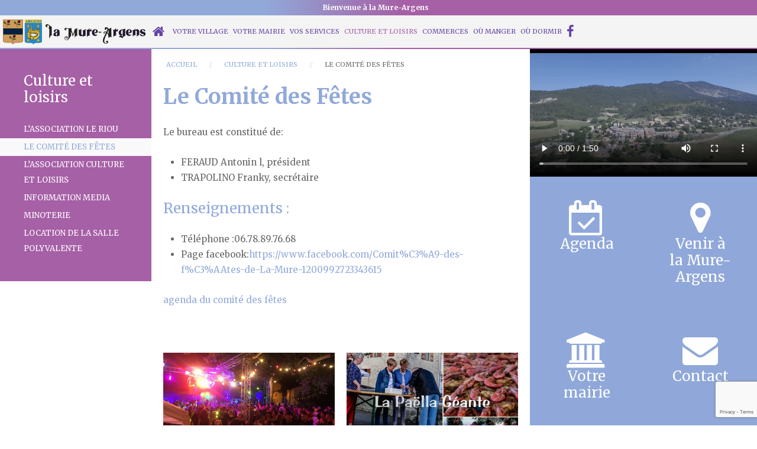

--- FILE ---
content_type: text/html; charset=utf-8
request_url: https://www.la-mure-argens.com/culture-loisir/le-comite-des-fetes
body_size: 7335
content:
<!DOCTYPE HTML>
<html lang="fr-fr" dir="ltr"  data-config='{"twitter":0,"plusone":0,"facebook":0,"style":"default"}'>

    <head>
  
  <link rel="apple-touch-icon" sizes="57x57" href="https://la-mure-argens.com/templates/yoo_avanti/images/apple-icon-57x57.png">
<link rel="apple-touch-icon" sizes="60x60" href="https://la-mure-argens.com/templates/yoo_avanti/images/apple-icon-60x60.png">
<link rel="apple-touch-icon" sizes="72x72" href="https://la-mure-argens.com/templates/yoo_avanti/images/apple-icon-72x72.png">
<link rel="apple-touch-icon" sizes="76x76" href="https://la-mure-argens.com/templates/yoo_avanti/images/apple-icon-76x76.png">
<link rel="apple-touch-icon" sizes="114x114" href="https://la-mure-argens.com/templates/yoo_avanti/images/apple-icon-114x114.png">
<link rel="apple-touch-icon" sizes="120x120" href="https://la-mure-argens.com/templates/yoo_avanti/images/apple-icon-120x120.png">
<link rel="apple-touch-icon" sizes="144x144" href="https://la-mure-argens.com/templates/yoo_avanti/images/apple-icon-144x144.png">
<link rel="apple-touch-icon" sizes="152x152" href="https://la-mure-argens.com/templates/yoo_avanti/images/apple-icon-152x152.png">
<link rel="apple-touch-icon" sizes="180x180" href="https://la-mure-argens.com/templates/yoo_avanti/images/apple-icon-180x180.png">
<link rel="icon" type="image/png" sizes="192x192"  href="https://la-mure-argens.com/templates/yoo_avanti/images/android-icon-192x192.png">
<link rel="icon" type="image/png" sizes="32x32" href="https://la-mure-argens.com/templates/yoo_avanti/images/favicon-32x32.png">
<link rel="icon" type="image/png" sizes="96x96" href="https://la-mure-argens.com/templates/yoo_avanti/images/favicon-96x96.png">
<link rel="icon" type="image/png" sizes="16x16" href="https://la-mure-argens.com/templates/yoo_avanti/images/favicon-16x16.png">
<link rel="manifest" href="https://la-mure-argens.com/templates/yoo_avanti/images/manifest.json">
  
    <meta http-equiv="X-UA-Compatible" content="IE=edge">
<meta name="viewport" content="width=device-width, initial-scale=1">
<meta charset="utf-8" />
	<base href="https://www.la-mure-argens.com/culture-loisir/le-comite-des-fetes" />
	<meta name="author" content="Amélie MAERTENS" />
	<meta name="description" content="La Mure-Argens est un petit village situé au sud est de la France. Le village est situé dans le département des Alpes-de-Haute-Provence" />
	<meta name="generator" content="Joomla! - Open Source Content Management" />
	<title>Le Comité des Fêtes</title>
	<link href="/templates/yoo_avanti/favicon.ico" rel="shortcut icon" type="image/vnd.microsoft.icon" />
	<link href="/plugins/system/jce/css/content.css?aa754b1f19c7df490be4b958cf085e7c" rel="stylesheet" />
	<link href="/media/com_rsform/css/front.css?912da4465cc3ecc803bebdf0b1e44c09" rel="stylesheet" />
	<link href="/media/com_rsform/css/frameworks/uikit/uikit.min.css?912da4465cc3ecc803bebdf0b1e44c09" rel="stylesheet" />
	<link href="/media/com_rsform/css/frameworks/uikit/uikit-grid.css?912da4465cc3ecc803bebdf0b1e44c09" rel="stylesheet" />
	<link href="/media/com_rsform/css/frameworks/uikit/tooltip.min.css?912da4465cc3ecc803bebdf0b1e44c09" rel="stylesheet" />
	<link href="/media/com_rsform/css/frameworks/uikit/form-advanced.min.css?912da4465cc3ecc803bebdf0b1e44c09" rel="stylesheet" />
	<link href="/media/com_rsform/css/frameworks/uikit/progress.min.css?912da4465cc3ecc803bebdf0b1e44c09" rel="stylesheet" />
	<script src="/media/com_rsform/js/script.js?912da4465cc3ecc803bebdf0b1e44c09"></script>
	<script src="/media/jui/js/jquery.min.js?912da4465cc3ecc803bebdf0b1e44c09"></script>
	<script src="/media/jui/js/jquery-noconflict.js?912da4465cc3ecc803bebdf0b1e44c09"></script>
	<script src="/media/jui/js/jquery-migrate.min.js?912da4465cc3ecc803bebdf0b1e44c09"></script>
	<script src="/media/com_rsform/js/frameworks/uikit/uikit.min.js?912da4465cc3ecc803bebdf0b1e44c09"></script>
	<script src="/media/com_rsform/js/frameworks/uikit/tooltip.min.js?912da4465cc3ecc803bebdf0b1e44c09"></script>
	<script src="https://www.google.com/recaptcha/api.js?render=6Lc-8r0ZAAAAAAK_orREBTzjKJ7SNi2dCirDNJZZ"></script>
	<script src="/media/plg_system_rsfprecaptchav3/js/script.js?912da4465cc3ecc803bebdf0b1e44c09"></script>
	<script src="/media/jui/js/bootstrap.min.js?912da4465cc3ecc803bebdf0b1e44c09"></script>
	<script src="/media/widgetkit/uikit2-d89c7261.js"></script>
	<script src="/media/widgetkit/wk-scripts-d1bac8cf.js"></script>
	<script>
RSFormProReCAPTCHAv3.add("6Lc-8r0ZAAAAAAK_orREBTzjKJ7SNi2dCirDNJZZ", "contactform", 7);RSFormProUtils.addEvent(window, 'load', function() {RSFormProUtils.addEvent(RSFormPro.getForm(7), 'submit', function(evt){ evt.preventDefault(); 
	RSFormPro.submitForm(RSFormPro.getForm(7)); });RSFormPro.addFormEvent(7, function(){ RSFormProReCAPTCHAv3.execute(7); });});RSFormProUtils.addEvent(window, 'load', function(){
    RSFormPro.Ajax.overrideSubmit(7, {"parent":"","field":"uk-form-danger"}, false);
});if (typeof window.grecaptcha !== 'undefined') { grecaptcha.ready(function() { grecaptcha.execute("6Lc-8r0ZAAAAAAK_orREBTzjKJ7SNi2dCirDNJZZ", {action:'homepage'});}); }
	</script>

<link rel="apple-touch-icon-precomposed" href="/templates/yoo_avanti/apple_touch_icon.png">
<link rel="stylesheet" href="/templates/yoo_avanti/css/bootstrap.css">
<link rel="stylesheet" href="/templates/yoo_avanti/css/theme.css">
<link rel="stylesheet" href="/templates/yoo_avanti/css/custom.css">
<script src="/templates/yoo_avanti/warp/vendor/uikit/js/uikit.js"></script>
<script src="/templates/yoo_avanti/warp/vendor/uikit/js/components/autocomplete.js"></script>
<script src="/templates/yoo_avanti/warp/vendor/uikit/js/components/datepicker.js"></script>
<script src="/templates/yoo_avanti/warp/vendor/uikit/js/components/search.js"></script>
<script src="/templates/yoo_avanti/warp/vendor/uikit/js/components/sticky.js"></script>
<script src="/templates/yoo_avanti/warp/vendor/uikit/js/components/timepicker.js"></script>
<script src="/templates/yoo_avanti/warp/vendor/uikit/js/components/tooltip.js"></script>
<script src="/templates/yoo_avanti/warp/js/social.js"></script>
<script src="/templates/yoo_avanti/js/theme.js"></script>
<script src="/templates/yoo_avanti/js/animated-text.js"></script>
    </head>

    <body class="tm-sidebars-2 tm-isblog     tm-navbar-sticky   tm-header-offset ">

  
        
            <div id="tm-header" class="tm-block-header">

                <div class="tm-navbar-wrapper tm-navbar-wrapper-animate" data-uk-sticky="{media: 767,top: -250,clsinactive: 'tm-navbar-wrapper'}">
    <div class="tm-navbar uk-navbar">

        <!--<div class="uk-container uk-container-center tm-navbar-container">-->
          <div class="tm-navbar-container">
		  
		  								<div class=" uk-flex uk-flex-right uk-width-1-1">
                                  
                               <div class="uk-width-1-1">
                <div class="tm-search ">
				
	<div class="uk_hidden-medium" style="text-align: center;"><span style="color: #fff; font-size: 12px; padding-right: 10px; display: block;"><strong>Bienvenue à la Mure-Argens</strong><br /></span></div>                </div></div>
                
                                  
                  
                  
                  
           


            </div>
            
                        <!--<div class="tm-navbar-left uk-flex uk-flex-middle">-->
			<div class="uk-hidden-large" style="background: #fff;padding: 7px;">

                
                                <a class="tm-logo-small uk-hidden-large" href="https://www.la-mure-argens.com">
	<div><img style="display: block; margin-left: auto; margin-right: auto;" src="/images/la-mure-argens-04.png" width="243" height="44" /></div></a>
                				
				            <div class="tm-navbar-right uk-flex uk-flex-middle">

                                <a href="#offcanvas" class="uk-navbar-toggle uk-hidden-large" data-uk-offcanvas></a>
                
            </div>
            

            </div>
            			


                        <div class="tm-navbar-left uk-flex uk-flex-left uk-hidden-small uk-hidden-medium">
                <ul class="uk-navbar-nav uk-hidden-small">
<li><a href="/"><img src="/images/la-mure-argens-04.png" alt=" "/><span class="image-title"> </span></a></li><li><a href="/"><i class="uk-icon-home uk-icon-medium"></i>  </a></li><li class="uk-parent" data-uk-dropdown="{'preventflip':'y'}" aria-haspopup="true" aria-expanded="false"><a href="/village">Votre village</a><div class="uk-dropdown uk-dropdown-navbar uk-dropdown-width-2" style="min-width: 500px; max-width: 500px; width:250px;"><div class="uk-grid uk-dropdown-grid"><div class="uk-width-1-2"><ul class="uk-nav uk-nav-navbar"><li><a href="/village/actualites-la-mure-argens">Actualités</a></li><li><a href="/village/agenda">Agenda</a></li><li><a href="/village/blason">Blason</a></li><li><a href="/village/coordonnees-et-plan-d-acces">Coordonnées et plan d’accès </a></li><li><a href="/village/histoire">Histoire</a></li></ul></div><div class="uk-width-1-2"><ul class="uk-nav uk-nav-navbar"><li><a href="/village/patrimoine">Patrimoine</a></li><li><a href="/village/photos">Photos</a></li><li><a href="/village/population">Population</a></li><li><a href="/village/travaux">Travaux </a></li><li><a href="/village/videos">Vidéos</a></li></ul></div></div></div></li><li class="uk-parent" data-uk-dropdown="{'preventflip':'y'}" aria-haspopup="true" aria-expanded="false"><a href="/votre-mairie">Votre mairie</a><div class="uk-dropdown uk-dropdown-navbar uk-dropdown-width-2" style="min-width: 500px; max-width: 500px; width:250px;"><div class="uk-grid uk-dropdown-grid"><div class="uk-width-1-2"><ul class="uk-nav uk-nav-navbar"><li><a href="/votre-mairie/vos-elus">Vos Élus</a></li><li><a href="/votre-mairie/les-conseils-municipaux">Les Conseils Municipaux </a></li><li><a href="/votre-mairie/les-commissions">Les commissions </a></li></ul></div><div class="uk-width-1-2"><ul class="uk-nav uk-nav-navbar"><li><a href="/votre-mairie/conseil-municipal-des-jeunes">Conseil Municipal des jeunes </a></li><li><a href="/votre-mairie/accueil-mairie">Accueil Mairie </a></li></ul></div></div></div></li><li class="uk-parent" data-uk-dropdown="{'preventflip':'y'}" aria-haspopup="true" aria-expanded="false"><a href="/vos-services">Vos services</a><div class="uk-dropdown uk-dropdown-navbar uk-dropdown-width-3" style="min-width: 750px; max-width: 750px; width:250px;"><div class="uk-grid uk-dropdown-grid"><div class="uk-width-1-3"><ul class="uk-nav uk-nav-navbar"><li><a href="/vos-services/vos-demarches-en-ligne">Vos démarches en ligne </a></li><li><a href="/vos-services/demande-d-acte-d-etat-civil">Demande d’acte d’état civil </a></li><li><a href="/vos-services/le-mariage">Le mariage</a></li><li><a href="/vos-services/le-livret-de-famille">Le livret de famille </a></li><li><a href="/vos-services/le-pacs">Le PACS</a></li><li><a href="/vos-services/certificat-de-vie">Certificat de vie </a></li></ul></div><div class="uk-width-1-3"><ul class="uk-nav uk-nav-navbar"><li><a href="/vos-services/legislation-de-signature">Législation de signature </a></li><li><a href="/vos-services/deces">Décès </a></li><li><a href="/vos-services/election">Élection</a></li><li><a href="/vos-services/recensement-citoyen">Recensement citoyen</a></li><li><a href="/vos-services/urbanisme">Urbanisme </a></li><li><a href="/vos-services/plui">PLUI</a></li></ul></div><div class="uk-width-1-3"><ul class="uk-nav uk-nav-navbar"><li><a href="/vos-services/eau-et-assainissement">Eau et Assainissement</a></li><li><a href="/vos-services/environnement">Environnement </a></li><li><a href="/vos-services/marches-publics">Marchés Publics </a></li><li><a href="/vos-services/intercommunalite"> Intercommunalité</a></li><li><a href="/vos-services/sante">Santé</a></li></ul></div></div></div></li><li class="uk-parent uk-active" data-uk-dropdown="{'preventflip':'y'}" aria-haspopup="true" aria-expanded="false"><a href="/culture-loisir">Culture et loisirs</a><div class="uk-dropdown uk-dropdown-navbar uk-dropdown-width-2" style="min-width: 600px; max-width: 600px; width:300px;"><div class="uk-grid uk-dropdown-grid"><div class="uk-width-1-2"><ul class="uk-nav uk-nav-navbar"><li><a href="/culture-loisir/l-association-le-riou">L’association le Riou </a></li><li class="uk-active"><a href="/culture-loisir/le-comite-des-fetes">Le Comité des Fêtes</a></li><li><a href="/culture-loisir/l-association-culture-et-loisirs">L’association Culture et Loisirs</a></li></ul></div><div class="uk-width-1-2"><ul class="uk-nav uk-nav-navbar"><li><a href="/culture-loisir/information-media">Information Media</a></li><li><a href="/culture-loisir/minoterie">Minoterie</a></li><li><a href="/culture-loisir/location-de-la-salle-polyvalente">Location de la salle polyvalente </a></li></ul></div></div></div></li><li class="uk-parent" data-uk-dropdown="{'preventflip':'y'}" aria-haspopup="true" aria-expanded="false"><a href="/commerces">Commerces</a><div class="uk-dropdown uk-dropdown-navbar uk-dropdown-width-2" style="min-width: 500px; max-width: 500px; width:250px;"><div class="uk-grid uk-dropdown-grid"><div class="uk-width-1-2"><ul class="uk-nav uk-nav-navbar"><li><a href="/commerces/blanc-materiaux">Blanc Materiaux</a></li><li><a href="/commerces/distillerie">Distillerie</a></li><li><a href="/commerces/entreprise-peinture">Entreprise PEINTURE</a></li><li><a href="/commerces/entreprise-plomberie">Entreprise PLOMBERIE</a></li><li><a href="/commerces/entreprise-de-maconnerie">Entreprise de Maçonnerie</a></li></ul></div><div class="uk-width-1-2"><ul class="uk-nav uk-nav-navbar"><li><a href="/commerces/entreprise-electricien">Entreprise éléctricien</a></li><li><a href="/commerces/s-e-e-verdon-boisson">S.E.E VERDON BOISSON</a></li><li><a href="/commerces/entreprise-transports">Entreprise TRANSPORTS</a></li><li><a href="/commerces/producteur">Producteur</a></li><li><a href="/commerces/tavaux-publics">Tavaux Publics</a></li></ul></div></div></div></li><li class="uk-parent" data-uk-dropdown="{'preventflip':'y'}" aria-haspopup="true" aria-expanded="false"><a href="/ou-manger">Où manger</a><div class="uk-dropdown uk-dropdown-navbar uk-dropdown-width-2" style="min-width: 500px; max-width: 500px; width:250px;"><div class="uk-grid uk-dropdown-grid"><div class="uk-width-1-2"><ul class="uk-nav uk-nav-navbar"><li><a href="/ou-manger/hang-vuthy-plats-a-emporter">Hang Vuthy Plats à emporter </a></li></ul></div><div class="uk-width-1-2"><ul class="uk-nav uk-nav-navbar"><li><a href="/ou-manger/camping-de-l-adrech">Camping de l’Adrech</a></li></ul></div></div></div></li><li class="uk-parent" data-uk-dropdown="{'preventflip':'y'}" aria-haspopup="true" aria-expanded="false"><a href="/ou-dormir">Où dormir</a><div class="uk-dropdown uk-dropdown-navbar uk-dropdown-width-2" style="min-width: 500px; max-width: 500px; width:250px;"><div class="uk-grid uk-dropdown-grid"><div class="uk-width-1-2"><ul class="uk-nav uk-nav-navbar"><li><a href="/ou-dormir/mas-du-colombier">Mas du Colombier </a></li><li><a href="/ou-dormir/camping-de-l-adrech">Camping de l’Adrech</a></li></ul></div><div class="uk-width-1-2"><ul class="uk-nav uk-nav-navbar"><li><a href="/ou-dormir/airbnb">Airbnb</a></li></ul></div></div></div></li><li><a href="https://www.facebook.com/lamureargens"><i class="uk-icon-facebook uk-icon-medium"></i>  </a></li></ul>            </div>
            
            

        </div>

    </div>
</div>

                
            </div>

        
        
        
        
        
                <div id="tm-main" class="tm-block-main uk-block uk-block-default tm-block-fullwidth tm-grid-collapse  tm-block-collapse" >

            <div class="uk-container uk-container-center">

                <div class="tm-middle uk-grid" data-uk-grid-match data-uk-grid-margin>

                                        <div class="tm-main uk-width-medium-1-2">

                        
                                                <main id="tm-content" class="tm-content uk-animation-scale-up">

                                                        <ul class="uk-breadcrumb"><li><a href="/">Accueil</a></li><li><a href="/culture-loisir">Culture et loisirs</a></li><li class="uk-active"><span>Le Comité des Fêtes</span></li></ul>
                            
                            <div id="system-message-container">
</div>

    <article class="uk-article" >

	
		<h1 class="uk-article-title">
					Le Comité des Fêtes			</h1>
	
	
	
	
	
			
<p>Le bureau est constitué de:</p>
<ul>
<li>FERAUD Antonin l, président</li>
<li>TRAPOLINO Franky, secrétaire</li>
</ul>
<h3>Renseignements :</h3>
<ul>
<li>Téléphone :06.78.89.76.68</li>
<li>Page facebook:<a href="https://www.facebook.com/Comit%C3%A9-des-f%C3%AAtes-de-La-Mure-1200992723343615" target="_blank" rel="noopener">https://www.facebook.com/Comit%C3%A9-des-f%C3%AAtes-de-La-Mure-1200992723343615</a></li>
</ul>
<p><a href="/a-la-une/agenda/article-agenda" target="_self">agenda du comité des fêtes</a></p>
<p>&nbsp;</p>
<p>

<div id="wk-grid586" class="uk-grid-width-1-2 uk-grid-width-small-1-2 uk-grid-width-medium-1-2 uk-grid-width-large-1-2 uk-grid-width-xlarge-1-2 " data-uk-grid="{gutter: ' 20'}" >

    
    <div>
    
<div class="uk-panel">

    <div class="uk-panel-teaser">

        <figure class="uk-overlay uk-overlay-hover ">

            <img src="/images/Realisation_comite_des_fetes_.jpg" class="uk-overlay-scale" width="1080" height="608">
            
                        <div class="uk-overlay-panel uk-overlay-background uk-overlay-fade"></div>
            
                            <div class="uk-overlay-panel uk-overlay-icon uk-overlay-fade"></div>
            
                                                                        <a class="uk-position-cover" href="/images/Realisation_comite_des_fetes_.jpg" data-lightbox-type="image" data-uk-lightbox="{group:'.wk-1586'}" ></a>
                                                
        </figure>

    </div>

    
        
        
    
</div>
    </div>

        
    <div>
    
<div class="uk-panel">

    <div class="uk-panel-teaser">

        <figure class="uk-overlay uk-overlay-hover ">

            <img src="/images/comiite_des_fetes_.jpg" class="uk-overlay-scale" width="1080" height="608">
            
                        <div class="uk-overlay-panel uk-overlay-background uk-overlay-fade"></div>
            
                            <div class="uk-overlay-panel uk-overlay-icon uk-overlay-fade"></div>
            
                                                                        <a class="uk-position-cover" href="/images/comiite_des_fetes_.jpg" data-lightbox-type="image" data-uk-lightbox="{group:'.wk-1586'}" ></a>
                                                
        </figure>

    </div>

    
        
        
    
</div>
    </div>

    
</div>


<script>
(function($){

    // get the images of the gallery and replace it by a canvas of the same size to fix the problem with overlapping images on load.
    $('img[width][height]:not(.uk-overlay-panel)', $('#wk-grid586')).each(function() {

        var $img = $(this);

        if (this.width == 'auto' || this.height == 'auto' || !$img.is(':visible')) {
            return;
        }

        var $canvas = $('<canvas class="uk-responsive-width"></canvas>').attr({width:$img.attr('width'), height:$img.attr('height')}),
            img = new Image,
            release = function() {
                $canvas.remove();
                $img.css('display', '');
                release = function(){};
            };

        $img.css('display', 'none').after($canvas);

        $(img).on('load', function(){ release(); });
        setTimeout(function(){ release(); }, 1000);

        img.src = this.src;

    });

})(jQuery);
</script>
&nbsp;</p> 	
	
	
	
	
	
	
</article>


                        </main>
                        
                        
                    </div>
                    
                                        <aside class="tm-sidebar-a uk-width-medium-3-10">
                      <div data-uk-sticky="{boundary: true,top:83}"style="z-index: 0;">
                      <div class="uk-panel uk-text-center">

<div id="wk-grid459" class="uk-grid-width-1-1 uk-grid-width-small-1-1 uk-grid-width-medium-1-1 uk-grid-width-large-1-1 uk-grid-width-xlarge-1-1 uk-grid uk-grid-match uk-grid-collapse uk-text-center " data-uk-grid-match="{target:'> div > .uk-panel', row:true}" data-uk-grid-margin  data-uk-scrollspy="{cls:'uk-animation-slide-top uk-invisible', target:'> div > .uk-panel', delay:300}">


    <div>
        <div class="uk-panel uk-invisible">

            
            
            
            
            
            
            
                        <div class="uk-margin"><div><style type="text/css">.videoWrapper {
	position: relative;
	padding-bottom: 56.25%; /* 16:9 */
	padding-top: 0px;
	height: 0;
}
.videoWrapper iframe {
	position: absolute;
	top: 0;
	left: 0;
	width: 100%;
	height: 100%;
}</style>
<div class="videoWrapper">
    
    <!-- COPIER LE CODE CI DESSOUS --> 
    

    
    <video controls>
  <source src="https://la-mure-argens.com/images/video.MOV" type="video/mp4">
  Votre navigateur ne prend pas en charge la balise vidéo.
</video>
    
    <!-- FIN DU CODE A COPIER -->
    </div></div>



<div id="wk-grid1e5" class="uk-grid-width-1-1 uk-grid-width-small-1-1 uk-grid-width-medium-1-2 uk-grid-width-large-1-2 uk-grid-width-xlarge-1-2 uk-grid uk-grid-match uk-grid-collapse uk-text-center " data-uk-grid-match="{target:'> div > .uk-panel', row:true}" data-uk-grid-margin  data-uk-scrollspy="{cls:'uk-animation-slide-top uk-invisible', target:'> div > .uk-panel', delay:300}">


    <div>
        <div class="uk-panel uk-panel-box uk-panel-box-primary uk-panel-box-primary-hover uk-overlay-hover uk-invisible">

                        <a class="uk-position-cover uk-position-z-index" href="/village/agenda" title="&lt;i class=&quot;uk-icon-calendar-check-o uk-icon-large&quot;&gt;&lt;/i&gt;&lt;br /&gt;Agenda"></a>
            
            
            
            
                        <h3 class="uk-panel-title uk-margin-bottom-remove">

                                    <a class="uk-link-reset" href="/village/agenda"><i class="uk-icon-calendar-check-o uk-icon-large"></i><br />Agenda</a>
                
                
            </h3>
            
            
            
            
            
            
            
        </div>
    </div>


    <div>
        <div class="uk-panel uk-panel-box uk-panel-box-primary uk-panel-box-primary-hover uk-overlay-hover uk-invisible">

                        <a class="uk-position-cover uk-position-z-index" href="/village/coordonnees-et-plan-d-acces" title="&lt;i class=&quot;uk-icon-map-marker uk-icon-large&quot;&gt;&lt;/i&gt;&lt;br /&gt;Venir à la Mure-Argens"></a>
            
            
            
            
                        <h3 class="uk-panel-title uk-margin-bottom-remove uk-margin-bottom-remove">

                                    <a class="uk-link-reset" href="/village/coordonnees-et-plan-d-acces"><i class="uk-icon-map-marker uk-icon-large"></i><br />Venir à la Mure-Argens</a>
                
                
            </h3>
            
            
            
            
            
            
            
        </div>
    </div>


    <div>
        <div class="uk-panel uk-panel-box uk-panel-box-primary uk-panel-box-primary-hover uk-overlay-hover uk-invisible">

                        <a class="uk-position-cover uk-position-z-index" href="/votre-mairie" title="&lt;i class=&quot;uk-icon-institution uk-icon-large&quot;&gt;&lt;/i&gt;&lt;br /&gt;Votre mairie"></a>
            
            
            
            
                        <h3 class="uk-panel-title uk-margin-bottom-remove uk-margin-bottom-remove uk-margin-bottom-remove">

                                    <a class="uk-link-reset" href="/votre-mairie"><i class="uk-icon-institution uk-icon-large"></i><br />Votre mairie</a>
                
                
            </h3>
            
            
            
            
            
            
            
        </div>
    </div>


    <div>
        <div class="uk-panel uk-panel-box uk-panel-box-primary uk-panel-box-primary-hover uk-overlay-hover uk-invisible">

                        <a class="uk-position-cover uk-position-z-index" href="#tm-bottom-b" title="&lt;i class=&quot;uk-icon-envelope uk-icon-large&quot;&gt;&lt;/i&gt;&lt;br /&gt;Contact"></a>
            
            
            
            
                        <h3 class="uk-panel-title uk-margin-bottom-remove uk-margin-bottom-remove uk-margin-bottom-remove uk-margin-bottom-remove">

                                    <a class="uk-link-reset" href="#tm-bottom-b"><i class="uk-icon-envelope uk-icon-large"></i><br />Contact</a>
                
                
            </h3>
            
            
            
            
            
            
            
        </div>
    </div>


</div>

<script>
(function($){

    // get the images of the gallery and replace it by a canvas of the same size to fix the problem with overlapping images on load.
    $('img[width][height]:not(.uk-overlay-panel)', $('#wk-grid1e5')).each(function() {

        var $img = $(this);

        if (this.width == 'auto' || this.height == 'auto' || !$img.is(':visible')) {
            return;
        }

        var $canvas = $('<canvas class="uk-responsive-width"></canvas>').attr({width:$img.attr('width'), height:$img.attr('height')}),
            img = new Image,
            release = function() {
                $canvas.remove();
                $img.css('display', '');
                release = function(){};
            };

        $img.css('display', 'none').after($canvas);

        $(img).on('load', function(){ release(); });
        setTimeout(function(){ release(); }, 1000);

        img.src = this.src;

    });

})(jQuery);
</script>










</div>
            
            
            
            
        </div>
    </div>


</div>

<script>
(function($){

    // get the images of the gallery and replace it by a canvas of the same size to fix the problem with overlapping images on load.
    $('img[width][height]:not(.uk-overlay-panel)', $('#wk-grid459')).each(function() {

        var $img = $(this);

        if (this.width == 'auto' || this.height == 'auto' || !$img.is(':visible')) {
            return;
        }

        var $canvas = $('<canvas class="uk-responsive-width"></canvas>').attr({width:$img.attr('width'), height:$img.attr('height')}),
            img = new Image,
            release = function() {
                $canvas.remove();
                $img.css('display', '');
                release = function(){};
            };

        $img.css('display', 'none').after($canvas);

        $(img).on('load', function(){ release(); });
        setTimeout(function(){ release(); }, 1000);

        img.src = this.src;

    });

})(jQuery);
</script>
</div></aside>
                                        <aside class="tm-sidebar-b uk-width-medium-1-5 uk-flex-order-first-medium">
                      <div data-uk-sticky="{boundary: true,top:83}"style="z-index: 0;">
                      <div class="uk-panel uk-panel-box _menu"><h3 class="uk-panel-title">Culture et loisirs</h3><ul class="uk-nav uk-nav-parent-icon uk-nav-side" data-uk-nav="{}">
<li><a href="/culture-loisir/l-association-le-riou">L’association le Riou </a></li><li class="uk-active"><a href="/culture-loisir/le-comite-des-fetes">Le Comité des Fêtes</a></li><li><a href="/culture-loisir/l-association-culture-et-loisirs">L’association Culture et Loisirs</a></li><li><a href="/culture-loisir/information-media">Information Media</a></li><li><a href="/culture-loisir/minoterie">Minoterie</a></li><li><a href="/culture-loisir/location-de-la-salle-polyvalente">Location de la salle polyvalente </a></li></ul></div></aside>
                    
                </div>

            </div>

        </div>
        
                <div id="tm-bottom-a" class="tm-block-bottom-a uk-block uk-block-default  tm-block-collapse" >

            <div class="uk-container uk-container-center">

                <section class="tm-bottom-a uk-grid" data-uk-grid-match="{target:'> div > .uk-panel'}" data-uk-grid-margin>
                    <div class="uk-width-1-1">
	<div class="uk-panel uk-panel-box">

<div id="wk-grid936" class="uk-grid-width-1-1 uk-grid-width-small-1-1 uk-grid-width-medium-1-2 uk-grid-width-large-1-4 uk-grid-width-xlarge-1-4 uk-grid uk-grid-match uk-grid-collapse uk-text-center " data-uk-grid-match="{target:'> div > .uk-panel', row:true}" data-uk-grid-margin  data-uk-scrollspy="{cls:'uk-animation-slide-top uk-invisible', target:'> div > .uk-panel', delay:300}">


    <div>
        <div class="uk-panel uk-panel-box uk-panel-box-hover uk-overlay-hover uk-invisible">

                        <a class="uk-position-cover uk-position-z-index" href="/vos-services/vos-demarches-en-ligne" title="&lt;i class=&quot;uk-icon-star uk-icon-spin uk-icon-large&quot;&gt;&lt;/i&gt;&lt;br /&gt;Vos démarches"></a>
            
            
            
            
                        <h3 class="uk-panel-title uk-margin-bottom-remove">

                                    <a class="uk-link-reset" href="/vos-services/vos-demarches-en-ligne"><i class="uk-icon-star uk-icon-spin uk-icon-large"></i><br />Vos démarches</a>
                
                
            </h3>
            
            
            
            
            
            
            
        </div>
    </div>


    <div>
        <div class="uk-panel uk-panel-box uk-panel-box-hover uk-overlay-hover uk-invisible">

                        <a class="uk-position-cover uk-position-z-index" href="/vos-services/urbanisme" title="&lt;i class=&quot;uk-icon-eye uk-icon-large&quot;&gt;&lt;/i&gt;&lt;br /&gt;Urbanisme"></a>
            
            
            
            
                        <h3 class="uk-panel-title uk-margin-bottom-remove uk-margin-bottom-remove">

                                    <a class="uk-link-reset" href="/vos-services/urbanisme"><i class="uk-icon-eye uk-icon-large"></i><br />Urbanisme</a>
                
                
            </h3>
            
            
            
            
            
            
            
        </div>
    </div>


    <div>
        <div class="uk-panel uk-panel-box uk-panel-box-hover uk-overlay-hover uk-invisible">

                        <a class="uk-position-cover uk-position-z-index" href="/vos-services/environnement" title="&lt;i class=&quot;uk-icon-sun-o uk-icon-large&quot;&gt;&lt;/i&gt;&lt;br /&gt;Environnement"></a>
            
            
            
            
                        <h3 class="uk-panel-title uk-margin-bottom-remove uk-margin-bottom-remove uk-margin-bottom-remove">

                                    <a class="uk-link-reset" href="/vos-services/environnement"><i class="uk-icon-sun-o uk-icon-large"></i><br />Environnement</a>
                
                
            </h3>
            
            
            
            
            
            
            
        </div>
    </div>


    <div>
        <div class="uk-panel uk-panel-box uk-panel-box-hover uk-overlay-hover uk-invisible">

                        <a class="uk-position-cover uk-position-z-index" href="#" title="&lt;i class=&quot;uk-icon-archive uk-icon-large&quot;&gt;&lt;/i&gt;&lt;br /&gt;Je suis nouveau"></a>
            
            
            
            
                        <h3 class="uk-panel-title uk-margin-bottom-remove uk-margin-bottom-remove uk-margin-bottom-remove uk-margin-bottom-remove">

                                    <a class="uk-link-reset" href="#"><i class="uk-icon-archive uk-icon-large"></i><br />Je suis nouveau</a>
                
                
            </h3>
            
            
            
            
            
            
            
        </div>
    </div>


</div>

<script>
(function($){

    // get the images of the gallery and replace it by a canvas of the same size to fix the problem with overlapping images on load.
    $('img[width][height]:not(.uk-overlay-panel)', $('#wk-grid936')).each(function() {

        var $img = $(this);

        if (this.width == 'auto' || this.height == 'auto' || !$img.is(':visible')) {
            return;
        }

        var $canvas = $('<canvas class="uk-responsive-width"></canvas>').attr({width:$img.attr('width'), height:$img.attr('height')}),
            img = new Image,
            release = function() {
                $canvas.remove();
                $img.css('display', '');
                release = function(){};
            };

        $img.css('display', 'none').after($canvas);

        $(img).on('load', function(){ release(); });
        setTimeout(function(){ release(); }, 1000);

        img.src = this.src;

    });

})(jQuery);
</script>
</div></div>
                </section>

            </div>

        </div>
        
                <div id="tm-bottom-b" class="tm-block-bottom-b uk-block uk-block-default  tm-block-collapse contact-form" >

            <div class="uk-container uk-container-center">

                <section class="tm-bottom-b uk-grid" data-uk-grid-match="{target:'> div > .uk-panel'}" data-uk-grid-margin>
                    
<div class="uk-width-1-1"><div class="uk-panel uk-text-center">
<div class="rsform">
	<form method="post"  id="userForm" action="https://www.la-mure-argens.com/culture-loisir/le-comite-des-fetes"><h2><h1 class="uk-article-title" style="padding-bottom:25px;"><i class="uk-icon-send-o"></i> Je souhaite contacter la Mairie</h1></h2>
<div id="rsform_error_7" style="display: none;"><p class="formRed">Merci de compléter les champs obligatoires</p></div>
<!-- Do not remove this ID, it is used to identify the page so that the pagination script can work correctly -->
<fieldset class="formContainer uk-form uk-form-stacked" id="rsform_7_page_0">
	<div class="uk-grid">
		<div class="uk-width-4-12">
			<div class="uk-form-row rsform-block rsform-block-nom">
				<label class="uk-form-label formControlLabel" data-uk-tooltip="{pos:'top-left'}" title="" for="Nom">Nom<strong class="formRequired">(*)</strong></label>
				<div class="uk-form-controls formControls">
					<input type="text" value="" size="20" name="form[Nom]" id="Nom" Champ obliatoire class="rsform-input-box" aria-required="true" />
					<span class="formValidation"><span id="component32" class="formNoError"></span></span>
				</div>
			</div>
			<div class="uk-form-row rsform-block rsform-block-prenom">
				<label class="uk-form-label formControlLabel" data-uk-tooltip="{pos:'top-left'}" title="" for="Prenom">Prénom<strong class="formRequired">(*)</strong></label>
				<div class="uk-form-controls formControls">
					<input type="text" value="" size="20" name="form[Prenom]" id="Prenom" Champ obligatoire class="rsform-input-box" aria-required="true" />
					<span class="formValidation"><span id="component35" class="formNoError"></span></span>
				</div>
			</div>
		</div>
		<div class="uk-width-4-12">
			<div class="uk-form-row rsform-block rsform-block-email">
				<label class="uk-form-label formControlLabel" data-uk-tooltip="{pos:'top-left'}" title="" for="email">E-mail<strong class="formRequired">(*)</strong></label>
				<div class="uk-form-controls formControls">
					<input type="email" value="" size="20" name="form[email]" id="email" Champ obligatoire class="rsform-input-box" aria-required="true" />
					<span class="formValidation"><span id="component33" class="formNoError"></span></span>
				</div>
			</div>
			<div class="uk-form-row rsform-block rsform-block-phone">
				<label class="uk-form-label formControlLabel" data-uk-tooltip="{pos:'top-left'}" title="" for="Phone">N° de téléphone</label>
				<div class="uk-form-controls formControls">
					<input type="tel" value="" size="20" name="form[Phone]" id="Phone" class="rsform-input-box" />
					<span class="formValidation"><span id="component34" class="formNoError"></span></span>
				</div>
			</div>
			<div class="uk-form-row rsform-block rsform-block-soumettre">
				<label class="uk-form-label formControlLabel" data-uk-tooltip="{pos:'top-left'}" title="" for="soumettre"></label>
				<div class="uk-form-controls formControls">
					<button type="submit" name="form[soumettre]" id="soumettre" class="rsform-submit-button  uk-button uk-button-primary" >Envoyer ma demande</button>
					<span class="formValidation"></span>
				</div>
			</div>
		</div>
		<div class="uk-width-4-12">
			<div class="uk-form-row rsform-block rsform-block-message">
				<label class="uk-form-label formControlLabel" data-uk-tooltip="{pos:'top-left'}" title="" for="message">Saisissez votre demande<strong class="formRequired">(*)</strong></label>
				<div class="uk-form-controls formControls">
					<textarea cols="30" rows="5" name="form[message]" id="message" class="rsform-text-box" aria-required="true"></textarea>
					<span class="formValidation"><span id="component36" class="formNoError">Champ obigatoire</span></span>
				</div>
			</div>
		</div>
	</div>
</fieldset>
					<input type="hidden" name="g-recaptcha-response" id="g-recaptcha-response-7" value=""><input type="hidden" name="form[formId]" value="7"/></form><script type="text/javascript">RSFormPro.Ajax.URL = "\/component\/rsform\/?task=ajaxValidate";</script>
<script type="text/javascript">
ajaxExtraValidationScript[7] = function(task, formId, data){ 
var formComponents = {};
formComponents[32]='Nom';formComponents[35]='Prenom';formComponents[33]='email';formComponents[34]='Phone';formComponents[36]='message';formComponents[40]='recaptcha';
RSFormPro.Ajax.displayValidationErrors(formComponents, task, formId, data);
};
</script></div></div></div>
                </section>

            </div>

        </div>
        
        
        
        <div id="tm-footer" class="tm-block-footer tm-footer-centered uk-contrast">
    <div class="uk-container uk-container-center uk-flex uk-flex-middle uk-flex-center uk-height-1-1 uk-width-1-1">

                <footer class="tm-footer uk-text-center">

            <div class="uk-panel">
	<div><img src="/images/la-mure-argens-04.png" alt="footer AFRAVIH logo" /></div>
<p>© 2020 La mairie de la Mure-Argens<br />4 montée de la mairie,04170 La Mure-Argens<span id="cloak46194aba285b3d8663b09789a53a4e69"></span><br /><br /></p>
<p><span style="font-size: 8pt;">Site Internet créé par <a href="http://www.ikmata.fr">l'agence IKmata</a> 04370 Villars-Colmars</span></p></div>
                        <a id="tm-anchor-bottom" class="tm-totop-scroller" data-uk-smooth-scroll href="#"></a>
            
            
            
        </footer>
        
    </div>
</div>

        
                <div id="offcanvas" class="uk-offcanvas">
            <div class="uk-offcanvas-bar uk-offcanvas-bar-flip"><ul class="uk-nav uk-nav-offcanvas">
<li><a href="/"><img src="/images/la-mure-argens-04.png" alt=" "/><span class="image-title"> </span></a></li><li><a href="/"><i class="uk-icon-home uk-icon-medium"></i>  </a></li><li class="uk-parent"><a href="/village">Votre village</a><ul class="uk-nav-sub"><li><a href="/village/actualites-la-mure-argens">Actualités</a></li><li><a href="/village/agenda">Agenda</a></li><li><a href="/village/blason">Blason</a></li><li><a href="/village/coordonnees-et-plan-d-acces">Coordonnées et plan d’accès </a></li><li><a href="/village/histoire">Histoire</a></li><li><a href="/village/patrimoine">Patrimoine</a></li><li><a href="/village/photos">Photos</a></li><li><a href="/village/population">Population</a></li><li><a href="/village/travaux">Travaux </a></li><li><a href="/village/videos">Vidéos</a></li></ul></li><li class="uk-parent"><a href="/votre-mairie">Votre mairie</a><ul class="uk-nav-sub"><li><a href="/votre-mairie/vos-elus">Vos Élus</a></li><li><a href="/votre-mairie/les-conseils-municipaux">Les Conseils Municipaux </a></li><li><a href="/votre-mairie/les-commissions">Les commissions </a></li><li><a href="/votre-mairie/conseil-municipal-des-jeunes">Conseil Municipal des jeunes </a></li><li><a href="/votre-mairie/accueil-mairie">Accueil Mairie </a></li></ul></li><li class="uk-parent"><a href="/vos-services">Vos services</a><ul class="uk-nav-sub"><li><a href="/vos-services/vos-demarches-en-ligne">Vos démarches en ligne </a></li><li><a href="/vos-services/demande-d-acte-d-etat-civil">Demande d’acte d’état civil </a></li><li><a href="/vos-services/le-mariage">Le mariage</a></li><li><a href="/vos-services/le-livret-de-famille">Le livret de famille </a></li><li><a href="/vos-services/le-pacs">Le PACS</a></li><li><a href="/vos-services/certificat-de-vie">Certificat de vie </a></li><li><a href="/vos-services/legislation-de-signature">Législation de signature </a></li><li><a href="/vos-services/deces">Décès </a></li><li><a href="/vos-services/election">Élection</a></li><li><a href="/vos-services/recensement-citoyen">Recensement citoyen</a></li><li><a href="/vos-services/urbanisme">Urbanisme </a></li><li><a href="/vos-services/plui">PLUI</a></li><li><a href="/vos-services/eau-et-assainissement">Eau et Assainissement</a></li><li><a href="/vos-services/environnement">Environnement </a></li><li><a href="/vos-services/marches-publics">Marchés Publics </a></li><li><a href="/vos-services/intercommunalite"> Intercommunalité</a></li><li><a href="/vos-services/sante">Santé</a></li></ul></li><li class="uk-parent uk-active"><a href="/culture-loisir">Culture et loisirs</a><ul class="uk-nav-sub"><li><a href="/culture-loisir/l-association-le-riou">L’association le Riou </a></li><li class="uk-active"><a href="/culture-loisir/le-comite-des-fetes">Le Comité des Fêtes</a></li><li><a href="/culture-loisir/l-association-culture-et-loisirs">L’association Culture et Loisirs</a></li><li><a href="/culture-loisir/information-media">Information Media</a></li><li><a href="/culture-loisir/minoterie">Minoterie</a></li><li><a href="/culture-loisir/location-de-la-salle-polyvalente">Location de la salle polyvalente </a></li></ul></li><li class="uk-parent"><a href="/commerces">Commerces</a><ul class="uk-nav-sub"><li><a href="/commerces/blanc-materiaux">Blanc Materiaux</a></li><li><a href="/commerces/distillerie">Distillerie</a></li><li><a href="/commerces/entreprise-peinture">Entreprise PEINTURE</a></li><li><a href="/commerces/entreprise-plomberie">Entreprise PLOMBERIE</a></li><li><a href="/commerces/entreprise-de-maconnerie">Entreprise de Maçonnerie</a></li><li><a href="/commerces/entreprise-electricien">Entreprise éléctricien</a></li><li><a href="/commerces/s-e-e-verdon-boisson">S.E.E VERDON BOISSON</a></li><li><a href="/commerces/entreprise-transports">Entreprise TRANSPORTS</a></li><li><a href="/commerces/producteur">Producteur</a></li><li><a href="/commerces/tavaux-publics">Tavaux Publics</a></li></ul></li><li class="uk-parent"><a href="/ou-manger">Où manger</a><ul class="uk-nav-sub"><li><a href="/ou-manger/hang-vuthy-plats-a-emporter">Hang Vuthy Plats à emporter </a></li><li><a href="/ou-manger/camping-de-l-adrech">Camping de l’Adrech</a></li></ul></li><li class="uk-parent"><a href="/ou-dormir">Où dormir</a><ul class="uk-nav-sub"><li><a href="/ou-dormir/mas-du-colombier">Mas du Colombier </a></li><li><a href="/ou-dormir/camping-de-l-adrech">Camping de l’Adrech</a></li><li><a href="/ou-dormir/airbnb">Airbnb</a></li></ul></li><li><a href="https://www.facebook.com/lamureargens"><i class="uk-icon-facebook uk-icon-medium"></i>  </a></li></ul></div>
        </div>
        
        
        <link href="https://fonts.googleapis.com/css?family=Merriweather:300,300i,400,400i,700,700i,900,900i&display=swap" rel="stylesheet"> 
    </body>
</html>


--- FILE ---
content_type: text/html; charset=utf-8
request_url: https://www.google.com/recaptcha/api2/anchor?ar=1&k=6Lc-8r0ZAAAAAAK_orREBTzjKJ7SNi2dCirDNJZZ&co=aHR0cHM6Ly93d3cubGEtbXVyZS1hcmdlbnMuY29tOjQ0Mw..&hl=en&v=naPR4A6FAh-yZLuCX253WaZq&size=invisible&anchor-ms=20000&execute-ms=15000&cb=5xzjld6lmjun
body_size: 45210
content:
<!DOCTYPE HTML><html dir="ltr" lang="en"><head><meta http-equiv="Content-Type" content="text/html; charset=UTF-8">
<meta http-equiv="X-UA-Compatible" content="IE=edge">
<title>reCAPTCHA</title>
<style type="text/css">
/* cyrillic-ext */
@font-face {
  font-family: 'Roboto';
  font-style: normal;
  font-weight: 400;
  src: url(//fonts.gstatic.com/s/roboto/v18/KFOmCnqEu92Fr1Mu72xKKTU1Kvnz.woff2) format('woff2');
  unicode-range: U+0460-052F, U+1C80-1C8A, U+20B4, U+2DE0-2DFF, U+A640-A69F, U+FE2E-FE2F;
}
/* cyrillic */
@font-face {
  font-family: 'Roboto';
  font-style: normal;
  font-weight: 400;
  src: url(//fonts.gstatic.com/s/roboto/v18/KFOmCnqEu92Fr1Mu5mxKKTU1Kvnz.woff2) format('woff2');
  unicode-range: U+0301, U+0400-045F, U+0490-0491, U+04B0-04B1, U+2116;
}
/* greek-ext */
@font-face {
  font-family: 'Roboto';
  font-style: normal;
  font-weight: 400;
  src: url(//fonts.gstatic.com/s/roboto/v18/KFOmCnqEu92Fr1Mu7mxKKTU1Kvnz.woff2) format('woff2');
  unicode-range: U+1F00-1FFF;
}
/* greek */
@font-face {
  font-family: 'Roboto';
  font-style: normal;
  font-weight: 400;
  src: url(//fonts.gstatic.com/s/roboto/v18/KFOmCnqEu92Fr1Mu4WxKKTU1Kvnz.woff2) format('woff2');
  unicode-range: U+0370-0377, U+037A-037F, U+0384-038A, U+038C, U+038E-03A1, U+03A3-03FF;
}
/* vietnamese */
@font-face {
  font-family: 'Roboto';
  font-style: normal;
  font-weight: 400;
  src: url(//fonts.gstatic.com/s/roboto/v18/KFOmCnqEu92Fr1Mu7WxKKTU1Kvnz.woff2) format('woff2');
  unicode-range: U+0102-0103, U+0110-0111, U+0128-0129, U+0168-0169, U+01A0-01A1, U+01AF-01B0, U+0300-0301, U+0303-0304, U+0308-0309, U+0323, U+0329, U+1EA0-1EF9, U+20AB;
}
/* latin-ext */
@font-face {
  font-family: 'Roboto';
  font-style: normal;
  font-weight: 400;
  src: url(//fonts.gstatic.com/s/roboto/v18/KFOmCnqEu92Fr1Mu7GxKKTU1Kvnz.woff2) format('woff2');
  unicode-range: U+0100-02BA, U+02BD-02C5, U+02C7-02CC, U+02CE-02D7, U+02DD-02FF, U+0304, U+0308, U+0329, U+1D00-1DBF, U+1E00-1E9F, U+1EF2-1EFF, U+2020, U+20A0-20AB, U+20AD-20C0, U+2113, U+2C60-2C7F, U+A720-A7FF;
}
/* latin */
@font-face {
  font-family: 'Roboto';
  font-style: normal;
  font-weight: 400;
  src: url(//fonts.gstatic.com/s/roboto/v18/KFOmCnqEu92Fr1Mu4mxKKTU1Kg.woff2) format('woff2');
  unicode-range: U+0000-00FF, U+0131, U+0152-0153, U+02BB-02BC, U+02C6, U+02DA, U+02DC, U+0304, U+0308, U+0329, U+2000-206F, U+20AC, U+2122, U+2191, U+2193, U+2212, U+2215, U+FEFF, U+FFFD;
}
/* cyrillic-ext */
@font-face {
  font-family: 'Roboto';
  font-style: normal;
  font-weight: 500;
  src: url(//fonts.gstatic.com/s/roboto/v18/KFOlCnqEu92Fr1MmEU9fCRc4AMP6lbBP.woff2) format('woff2');
  unicode-range: U+0460-052F, U+1C80-1C8A, U+20B4, U+2DE0-2DFF, U+A640-A69F, U+FE2E-FE2F;
}
/* cyrillic */
@font-face {
  font-family: 'Roboto';
  font-style: normal;
  font-weight: 500;
  src: url(//fonts.gstatic.com/s/roboto/v18/KFOlCnqEu92Fr1MmEU9fABc4AMP6lbBP.woff2) format('woff2');
  unicode-range: U+0301, U+0400-045F, U+0490-0491, U+04B0-04B1, U+2116;
}
/* greek-ext */
@font-face {
  font-family: 'Roboto';
  font-style: normal;
  font-weight: 500;
  src: url(//fonts.gstatic.com/s/roboto/v18/KFOlCnqEu92Fr1MmEU9fCBc4AMP6lbBP.woff2) format('woff2');
  unicode-range: U+1F00-1FFF;
}
/* greek */
@font-face {
  font-family: 'Roboto';
  font-style: normal;
  font-weight: 500;
  src: url(//fonts.gstatic.com/s/roboto/v18/KFOlCnqEu92Fr1MmEU9fBxc4AMP6lbBP.woff2) format('woff2');
  unicode-range: U+0370-0377, U+037A-037F, U+0384-038A, U+038C, U+038E-03A1, U+03A3-03FF;
}
/* vietnamese */
@font-face {
  font-family: 'Roboto';
  font-style: normal;
  font-weight: 500;
  src: url(//fonts.gstatic.com/s/roboto/v18/KFOlCnqEu92Fr1MmEU9fCxc4AMP6lbBP.woff2) format('woff2');
  unicode-range: U+0102-0103, U+0110-0111, U+0128-0129, U+0168-0169, U+01A0-01A1, U+01AF-01B0, U+0300-0301, U+0303-0304, U+0308-0309, U+0323, U+0329, U+1EA0-1EF9, U+20AB;
}
/* latin-ext */
@font-face {
  font-family: 'Roboto';
  font-style: normal;
  font-weight: 500;
  src: url(//fonts.gstatic.com/s/roboto/v18/KFOlCnqEu92Fr1MmEU9fChc4AMP6lbBP.woff2) format('woff2');
  unicode-range: U+0100-02BA, U+02BD-02C5, U+02C7-02CC, U+02CE-02D7, U+02DD-02FF, U+0304, U+0308, U+0329, U+1D00-1DBF, U+1E00-1E9F, U+1EF2-1EFF, U+2020, U+20A0-20AB, U+20AD-20C0, U+2113, U+2C60-2C7F, U+A720-A7FF;
}
/* latin */
@font-face {
  font-family: 'Roboto';
  font-style: normal;
  font-weight: 500;
  src: url(//fonts.gstatic.com/s/roboto/v18/KFOlCnqEu92Fr1MmEU9fBBc4AMP6lQ.woff2) format('woff2');
  unicode-range: U+0000-00FF, U+0131, U+0152-0153, U+02BB-02BC, U+02C6, U+02DA, U+02DC, U+0304, U+0308, U+0329, U+2000-206F, U+20AC, U+2122, U+2191, U+2193, U+2212, U+2215, U+FEFF, U+FFFD;
}
/* cyrillic-ext */
@font-face {
  font-family: 'Roboto';
  font-style: normal;
  font-weight: 900;
  src: url(//fonts.gstatic.com/s/roboto/v18/KFOlCnqEu92Fr1MmYUtfCRc4AMP6lbBP.woff2) format('woff2');
  unicode-range: U+0460-052F, U+1C80-1C8A, U+20B4, U+2DE0-2DFF, U+A640-A69F, U+FE2E-FE2F;
}
/* cyrillic */
@font-face {
  font-family: 'Roboto';
  font-style: normal;
  font-weight: 900;
  src: url(//fonts.gstatic.com/s/roboto/v18/KFOlCnqEu92Fr1MmYUtfABc4AMP6lbBP.woff2) format('woff2');
  unicode-range: U+0301, U+0400-045F, U+0490-0491, U+04B0-04B1, U+2116;
}
/* greek-ext */
@font-face {
  font-family: 'Roboto';
  font-style: normal;
  font-weight: 900;
  src: url(//fonts.gstatic.com/s/roboto/v18/KFOlCnqEu92Fr1MmYUtfCBc4AMP6lbBP.woff2) format('woff2');
  unicode-range: U+1F00-1FFF;
}
/* greek */
@font-face {
  font-family: 'Roboto';
  font-style: normal;
  font-weight: 900;
  src: url(//fonts.gstatic.com/s/roboto/v18/KFOlCnqEu92Fr1MmYUtfBxc4AMP6lbBP.woff2) format('woff2');
  unicode-range: U+0370-0377, U+037A-037F, U+0384-038A, U+038C, U+038E-03A1, U+03A3-03FF;
}
/* vietnamese */
@font-face {
  font-family: 'Roboto';
  font-style: normal;
  font-weight: 900;
  src: url(//fonts.gstatic.com/s/roboto/v18/KFOlCnqEu92Fr1MmYUtfCxc4AMP6lbBP.woff2) format('woff2');
  unicode-range: U+0102-0103, U+0110-0111, U+0128-0129, U+0168-0169, U+01A0-01A1, U+01AF-01B0, U+0300-0301, U+0303-0304, U+0308-0309, U+0323, U+0329, U+1EA0-1EF9, U+20AB;
}
/* latin-ext */
@font-face {
  font-family: 'Roboto';
  font-style: normal;
  font-weight: 900;
  src: url(//fonts.gstatic.com/s/roboto/v18/KFOlCnqEu92Fr1MmYUtfChc4AMP6lbBP.woff2) format('woff2');
  unicode-range: U+0100-02BA, U+02BD-02C5, U+02C7-02CC, U+02CE-02D7, U+02DD-02FF, U+0304, U+0308, U+0329, U+1D00-1DBF, U+1E00-1E9F, U+1EF2-1EFF, U+2020, U+20A0-20AB, U+20AD-20C0, U+2113, U+2C60-2C7F, U+A720-A7FF;
}
/* latin */
@font-face {
  font-family: 'Roboto';
  font-style: normal;
  font-weight: 900;
  src: url(//fonts.gstatic.com/s/roboto/v18/KFOlCnqEu92Fr1MmYUtfBBc4AMP6lQ.woff2) format('woff2');
  unicode-range: U+0000-00FF, U+0131, U+0152-0153, U+02BB-02BC, U+02C6, U+02DA, U+02DC, U+0304, U+0308, U+0329, U+2000-206F, U+20AC, U+2122, U+2191, U+2193, U+2212, U+2215, U+FEFF, U+FFFD;
}

</style>
<link rel="stylesheet" type="text/css" href="https://www.gstatic.com/recaptcha/releases/naPR4A6FAh-yZLuCX253WaZq/styles__ltr.css">
<script nonce="dI7QLG3yN_P5Cpvh9sJntA" type="text/javascript">window['__recaptcha_api'] = 'https://www.google.com/recaptcha/api2/';</script>
<script type="text/javascript" src="https://www.gstatic.com/recaptcha/releases/naPR4A6FAh-yZLuCX253WaZq/recaptcha__en.js" nonce="dI7QLG3yN_P5Cpvh9sJntA">
      
    </script></head>
<body><div id="rc-anchor-alert" class="rc-anchor-alert"></div>
<input type="hidden" id="recaptcha-token" value="[base64]">
<script type="text/javascript" nonce="dI7QLG3yN_P5Cpvh9sJntA">
      recaptcha.anchor.Main.init("[\x22ainput\x22,[\x22bgdata\x22,\x22\x22,\[base64]/[base64]/[base64]/eihOLHUpOkYoTiwwLFt3LDIxLG1dKSxwKHUsZmFsc2UsTixmYWxzZSl9Y2F0Y2goYil7ayhOLDI5MCk/[base64]/[base64]/Sy5MKCk6Sy5UKSxoKS1LLlQsYj4+MTQpPjAsSy51JiYoSy51Xj0oSy5vKzE+PjIpKihiPDwyKSksSy5vKSsxPj4yIT0wfHxLLlYsbXx8ZClLLko9MCxLLlQ9aDtpZighZClyZXR1cm4gZmFsc2U7aWYoaC1LLkg8KEsuTj5LLkYmJihLLkY9Sy5OKSxLLk4tKE4/MjU1Ono/NToyKSkpcmV0dXJuIGZhbHNlO3JldHVybiEoSy52PSh0KEssMjY3LChOPWsoSywoSy50TD11LHo/NDcyOjI2NykpLEsuQSkpLEsuUC5wdXNoKFtKRCxOLHo/[base64]/[base64]/bmV3IFhbZl0oQlswXSk6Vz09Mj9uZXcgWFtmXShCWzBdLEJbMV0pOlc9PTM/bmV3IFhbZl0oQlswXSxCWzFdLEJbMl0pOlc9PTQ/[base64]/[base64]/[base64]/[base64]/[base64]\\u003d\\u003d\x22,\[base64]\x22,\x22e8K5esOvZ8KHTMOUQiBqJsKdS8OVRH90w6jCigHCiGnCiALCoVDDkUVmw6YkGsOCUHEvwp/DvSZMClrConoywrbDmlDDnMKrw67CrUYTw4XCnyoLwo3CrMOEwpzDpsKSJHXCkMKXDCILwrc6wrFJwq/Di1zCvB7Dh2FEfsKfw4gDSsKdwrYgbnLDmMOCAxRmJMKJw5LDug3CiSkPBFZlw5TCuMOdS8Oew4xIwqdGwpY9w6l8fsKTw67Dq8O5FCHDssOvwqPCoMO5PGbCmsKVwq/CgGTDkmvDm8OHWRQCRsKJw4Vhw5TDslPDlcOQE8KiXDTDpn7DvcKSI8OMJWMRw6g/SsOVwp45McOlCAIhwpvCncO2wpBDwqY2UX7DrnYywrrDjsK7wr7DpsKNwpRnADPCjcKSN34wwrnDkMKWDDEIIcO1wpHCnhrDh8O/RGQ5wrfCosKpHMOqU0DCucOdw7/DkMKEw7vDu25Cw5NmUDF5w5tFYnMqE0fDi8O1K1jClFfCi3bDnsObCEPCscK+PgrCmm/Cj3JIPMODwo/CpXDDtXIvAU7DiHfDq8KMwo0pGkYCRsORUMKrwrXCpsOHKDbDmhTDoMOsKcOQwp3DgsKHcE3Dh2DDjzxywrzCpcO4GsOucxJmY27Cm8KwJMOSGsKzE3nCnsK9NsK9ehvDqS/DjMObAMKwwpBfwpPCm8Oxw7rDshwZBWnDvVMNwq3CusKFb8KnwoTDiBbCpcKOwofDncK5KX3CtcOWLH0Xw4k5JWzCo8OHw6jDq8OLOVVVw7wrw6vDk0Few4saakrCsjJ5w4/DqXvDghHDucK4XjHDjsO1wrjDnsKmw4Y2Txczw7ELM8Ogc8OUJWrCpMKzwqbCksO6MMOowpE5DcO+wrnCu8K6w79EFcKEZ8KzTRXCr8OJwqEuwqt3wpvDj27CvsOcw6PChSLDocKjwrnDqsKBMsOBZUpCw5LCgw4oT8K0wo/Dh8Kiw7rCssKJbMKVw4HDlsKCCcO7wrjDlcK5wqPDo0gtG0cmw6/CohPCqFAww6Y6HyhXwpQVdsOTwpYVwpHDhsKQD8K4FXJ8e3PCmcO6MQ95VMK0wqgVD8OOw43DtGQlfcKfE8ONw7bDpiLDvMOlw5lbGcOLw5XDgxJ9wrLCtsO2wrcOETtYSMO0bQDCsn4/[base64]/Dhx/ConvCk8KYw6drZ29pM8K6woLDgFLDqMKsHD3DgVEuwpbCs8OHwpYQwoLCksOTwq/DqjjDiHoKa3/CgRMJEcKHYsOdw6MYdcKkVsOjIVA7w73Co8Oufh/CrMK4wqAvbnHDp8Ogw6RpwpUjJMO/[base64]/CjFbCncOoeMOKw4jDqCQ/cFXDs8OVwoPDpH08BmbCpsKkUcKGw59Mw5nDusKzVX7CiGPCrwLClsK9wqPDk0JFe8OmC8OKIMK1woBOwqzCnDDCucOdwosSBsKZVcK1W8KldMKEw4h3w41RwrlTf8Oswp/Du8KZw45cwrLDgsO1w4t6wr8yw6Qvw6fDhF5vw5kaw7jDksK6wrPClhvCh2HChS3DsxHDgsO6w53CisOVw4wePQ4RK3dEVFzCvgDDhsOaw4jDusKBW8Khw44wAQ3Cpn0aVwnDrnhzZcOLGcKEJxzCvEPDqQnCh2nDgzfCiMOpJUAgw5vDnsO5PX/Ch8KNd8O7wrJ+wqDDjcO6wpLCsMOIw7jDrMO7JcKiVmfDkMKKTGtNw5rDgCfCuMKkCcK8w7ZEwo7Ct8OOw6Mhwq3Cq2EUOMOew58QEno0U3gJd0EyRsO8w4pfMSXDkEPCvjUURH7CgsOewppRbFkxwr05YB59cCcgw6pGw7pVwoA+wp/CqDbDmU/CtE7CujzDs25lEjQTT3nCvQ9nHcOswrPDimLCgMKWKsO1PMKAw4XDq8KHBcKJw6B/wr/DgSfCpsOGej4JDWU1wqMvEw0Lw5I7wohgJMKnHsOAwrMQJlDChD7DnkLCpMOrw6RJXg1dw5HDmMOfGsOpBMKUwozCnMOGRVROCj/CvH3CkcKOTsObYsKoClbCqsK+RMOtCcKICMOmw7jDsCXDplY7R8Odwo/Cph/[base64]/Do8K6STpVcMOINQg6fcK9w7XDiAxuwrd7UTjCnBRVWHHDocOUw6/Dn8KJKCLCuV5hFiPCglXDocKIEEHCrXEXwpvDm8Kkw7DDqBHDp2kFw6HCkMOVwooXw4bCmsOcUcOKKsKBw6zCrMOrPBoKJHTCqsOBI8OCwqoDDcK/DnXDlMOHMMK8Hx7DokfCvsO3w5rCoELCp8KCL8OQw5fCjT0NCR/CuwAlwp/[base64]/IxsOw5bDg8KcJMKhKArDr8O/woU6w6HCgcKfcsKUwohOwqUnF2cBwo5WFVHCkC7CuCLDqyjDmz7DpWZPw5bChQfDlsOxw5PClCbCgMOlRlpqw7lfw6M8wp7DosOMVgptwp45wqZmc8K6Y8ObZcOsd3Bjd8KNEybCiMOPd8K2KBlmwpHDmcOqw4rDnMK4OkMmw5wIJhPCs2bDs8O0UMK/wq7Dpm7DhMKTw6pgwqAmwqJMwrJLw6DCkRJcw4ISNB96wprDocKzw7zCosK4wq/DnMKYw70gfGZmbcKsw7IwRE5cJBZjGF3DkMKjwqseUMK0w5o4ZsKbRWnCqj3Dr8OvwpnDqFshw4vCvRRQMMKQw5DDhX0HG8OdVGvDusKfw5XDmsKmKcO5c8OGwofCuzHDhg58EB/DkMKeMMOzwpLCmE/ClMOlw75CwrXChnLDvBLCn8O5ccKGw5JtIMOkw6jDoMOvw4tnwpDDr0/[base64]/DmsOjw5RlKsK1wrfCj8OgdsOEw6ZUw4AOw71rwrTCnMKJw4IEwpfCklXDkRsjwrXDix7CvChQC03CglzClsOSw7DDs13CusKBw7fCokHDpsOvQsOmw7HDjcKwbkw6w5PDoMOxdh3DoVB3w7XDoDUGwrUocXbDrTpLw5pNJQvDkUrDlVPDswJPNFhPHsO/[base64]/ChDFfw4rCl2s5EWLDhcOfw5nDpjBnS8Kvw7czw6PCk8K/[base64]/DlMKSw4vCnXcfJAcqXsOXOsOQBcOsw4LDuQBNwofCrMOxbDkXJ8OwXMOkwoTDosK8FCHDtMKUw7wZw4YiZ3fDrMKSRT7Co0pgw5vCh8KiXcK4wo/[base64]/wppKdsKBwo3DrQzDnAzDiMKow6HDinhWYQdMwrPDogY1w7HDgi7Ch1vCknstwroDVsKPw5wCwrxbw7sZLcKHw5TClsK+w5xDSmLDj8O2LQM/AMKZfcOjKjnDhMOWBcKgAiZQVcKwTznDg8OUw4/[base64]/[base64]/wqA3O35NBcKsw4JXfcKKZMO/NkJwNGrCoMO9X8OjbXbCrcOfPBvCnRrCpAcKw7LDhEoOSMOUwoTDo3ojBzMyw7/DncOfTTAfHMO5O8Kuw6LCgXvDvcOrKsONw458w4rCpcKyw53DvFTDq3XDkcOuwpnCq2XCq0rCj8K6w4oxw616wqFmVRA1w4XDncKuw5wawr7Dl8KkcMOAwrtoXcO2w5QVD1XCm2FYw5wfw7N5w5UhwrXCksO3JhzDtWfDo03DsT3DnMOawo/[base64]/[base64]/CmMO/woF+aXR0PsKxwrbCoHPDisOew7x+w5FfwovDhMKQIEw1WMOdfBXCuynDvcOTw6pDGXzCtsKbbG7DucK3w7MSw6hqwqRaH2vDo8ONLcOPR8KXV0t0worDhH1/[base64]/CqMOewpwKwqLDv8OlM1Jyw7wvdsOhYn5kwqMgwqPDmlVdbw7CpWrCj8K/wrgaIsOEwp0zw6UNw4fDhsKmCXBbwr3Cq2IWa8OwH8K6dMORwqXCh0gmMMK9wobCkMOAG2lWw57DssONw4BtMMKWw6HCkmYRY2LCuB7Dp8O0w4BuwpLDksKFwqHDvBnDsxrCvA/[base64]/Clnx2JnXCtQE1w4HCnW9/[base64]/wpcmw4s6NMKHPsKZw6wDw44ZRX/DqcOYw5dBw6LCtGMqwoENccKzw47DscKgS8KdDn/[base64]/[base64]/[base64]/DqsKyA8ODUkhfdXc8wqXCmlhtw47Dt8KLY8ORwoDDkHZjwqJ1XsK5wrQqIjMKJw/[base64]/CiiXCjlFjdMOAIBANw5XDt8KDMHbDhSnCucO6wqMIwqUswqkCZC/DhwnCqMKtw4RGwrUcansKw4Y9K8OBQMKqPMK3woo1w4HDri8ww47DqMKsQz7CvsKpw79jwr/CnsKjE8O8XVvChX3DnzHCu1PCuRjCoHdGwqlTwpnDkMOJw5wKwowRBMOADxVcw6bCocOswqPDm21Ww5hFw4PCscO/w7JwbwbCscKQUsOWw4Ajw7TDlMK8FcKtbn5kw6BMeFEkw6TDkm3DuzzCrsKKw7E8AiDDqMKKB8OfwqJIFVfDl8KTBMKiw7PCvcORXMKrFB8nVsOiDB0Xwr3Cj8KsE8Ozw7g5e8KERkl4aEJIwoh4T8KCw77CqETCjijDnn4EwqvDv8ODw7/CpsOobMKMXhkMwrQ9w4E9dMKOw7NHFjUuw51CYXc3IcOKw4/Cn8Oib8KUwqXDvwTDgj7CmDrDjBlSTMKOw4Mcw4cXw4Alw7NZwq/DuX3CkBgqYDBlbmvDv8KSUsKRV1nCgcOww60zIFoeV8Ouw4hAA2lswrYUZcO0wosFI1DCvlPCsMOCw4J2SMOYOsOTwrvDt8KEwrsXSsOcb8OUPMKQw7EpAcOPPVp9NMK+Ak/[base64]/[base64]/[base64]/DlMOuw5XDv8OLw4LDtsOBw44oRSZJIBnDum8vwrsXwpBBAn1QOWLDm8Oaw5bCv1jCnMOtLSvCtBrChcKcLsKNS0DCp8OcSsKuwrlDEGZzHMKPwrR8w6HCsiR2wqLCt8KJNsKSwow3w4AaJMOXJR/CicKUP8KVNAx/wozCo8OdMcK5w5QBwrR2Iwh+wrXDlTUnccOaYMKDKWQ+w49Ow7/Dk8O5f8Osw5lYYMOyIMOGHghDw57DmcKGOMKoS8KSXMOSEsOUeMOvR0krGsOcwqEpw5/Dm8K6w6NIJATCnsOUw4bDtQBXGE8LwobCgWw2w7zDu1zDncKiwr9BVQbCucKdfQDDoMOqRE7ClxHCpl1odcKgw47DucO0woxoKcKCfcKwwo4nw5zCm3pRd8OpDMK/DFpsw57DoUsXw5ZxEcODAMOoKBLDv2ISTsOBwonCtWnCvMO1TsKJOnU1XncKw6oGIQTDhjgzw77CjT/[base64]/[base64]/DiwnDocKhHhPCrUjDvMOULMO2eywkw45Ow6RUJSnCp11iwpg+w4xbIX8vXsOiP8OIZsOZP8OWw707w4rDgsK5FnzDkn5awoguVMKqw5LDuwRjbGHDpR/DhGlGw4/[base64]/CgMOUw78twot5w6rDosKlw5R2csOiwqrDicOuJA/CrmnDmcK1wpIuwowFw5stJlTCtnJ7w4MKVzPCq8O0AMOaUGbCqEIwMMO8wrUQR0UANsOzw4bChyUbwpLCisOCwojDscOBEFhrWcKkw7rDoMOjdQnCtsONw4/CshLCo8ODwp/CucKcwrJXOzfCvMKfR8OnUDnCvsKIwpnCiwErwpjDj0ogwoPCo10dwoXCvcKJwpBdw5IgwoPDsMKpf8OnwprDlClWw5Eywrpvw4LDr8O/[base64]/Dp8OjJHR7dcKbIBbCqMOdwr1awq/[base64]/Cix4lw7/CnC0KwrfDqlFKwrPDjnR3w7fCkwdbwq0JwochwqcRw5VWw6wmHMK1wrHDphXCtMO7IMKTZcKzworCtDolehQrYsK9w4TCtsOXG8OVwo9hwp8EdQJfw5rCll0cw5zDiQhEw77CnWp9w6QZwqXDpTAlwrAnw6TCosKHby/[base64]/Dg8OKw7cIC8OxOsKCGcKRw5ojHsOew7DDvMO4cMKBw6vDg8OyFUvDmsK+w5MXIk/DuB/Dngc/McO9eVQjw5DCp2HCkcOlOGrClFBIw45WwqPCmcKMwp3Cm8Ojez7Dsl/CjsKmw4/CscOFSMOmw6AYwovCo8O/LEkWdDwUEcKkwqXCnE7DvVvCtz0Twq4+wqTCpsO7EMKzKDHDsFgRW8K6wpPDtFEsYS0iwpDCnQhSw7F1YlXDlSfCmlclIMOaw47DmsK8w6s0BQTDtcOBwpvDjcOEDcOXSsOAf8KgwpLClFrDoCPDoMO/C8OdLQLCsC9JCcOTwrkfD8OlwrcYG8K/[base64]/DgcK+JTBrw75Kw5wWHwVSUil4TW91M8KDIcO+FMKBwoLClj/Cv8OpwqJ8fDMuB13CvS5+w53Cq8K3w6LCtC4gwoHDthMlw6/CjgApwqECQMKswpNfBsKxw6tpST0Zw6HDumxqPlM3cMK/w6lbRE4iYcKsR23CgMKgDw/DtsKcH8OAI1XDmsKMw70mNsKXw7dxwrXDrXZhw53Cun3Cl3fCk8KZw4DChSZ/OsOHw44VbCbCh8KvElM4w48wAsOlSXlIEMOiw5NjSsO0w6TDjE/[base64]/DhsKyw53CkVvCuxvDvg/DrcOgwqV8wqMiw5/CpCvClMKcIcOAw5c+bC5Gwr4lw6N1d3gIa8KGw4VNwoLDoy83w4DDu2DClWLClG5jwqjDvsK6w67Cijw8wpd7w49vD8KcwrzCjMOYw4bCgsKidh4Nwr7CvcKWYDbDisOnw6oDw6bCucKJw4FRaEbDlsKKJlHCpcKKw615dxZyw75LPsO/w6PCl8OKMms6wpEpWsOjwrt/IR1cw7RJcEnCqMKJbRPDv3U0LsOOwrzCqsKlw5vDvcO3w7tpw4jDjsKpw4x1w5HDu8OPwrHCu8OrUzs6w4TCq8Klw4XDmwJLABtyw7PDmcOUPF/DjHnDosOUd3fCv8OzfsKCw6HDm8Odw4TDmMK5wr58w5EJwrdHw57Dnm7ClCrDjlXDvcKdw4XDr3Nwwo4TNMKlHsK/RsORwrvChMO6VcKYwrVlPnt6IMK1NsONw6sOwolwfcKmw7oZK3RTw55seMKXwrcwwofDikJjQTzDu8OowqnCrsOyHhLCssOmwohpwqAlw7kDZ8O5dEpfJcOBc8O0C8OCcSnCsXccw4bDnF9Tw51uwrUcw4PCu1IgDsO6wpTDlms6w4fCmkHCk8K/SULDmMOiaGNxYV9RPsKXwrXDgWXCo8Okw7nDrH/Di8OCaTbCnSx1wrptw5pzwp7DlMK4wogJMsKnbDvCvzPCijjCmSbDh3Eow5nDs8OVH3MswrBabsOow5N3R8KsHn9Ea8OtC8OxWsO1wpDCrknChnUuK8OaNU/CpMKqw5zDgzV6wqhNOMO8ecOrw4nDgTpMw6rDikh0w5bCr8KUwo7Dq8ORwqPCo23ClyB/w5XDjgfCocKpZU1AwonCs8KNMFfDqsKcw71FVGHDpErDo8KPw7fCkTkZwoHCjBvCnMOPw5gwwrQ6w5/[base64]/Dn8KqwoFnCMKiP3ghwqoVw6cVIyLDlhUyw6ohw4Rpw5/CjVnChlcfw6fClA8hL1rCrC5uwqXChUjDomLDocK0XWYow6LCuCrDljvDoMKsw7LCrMKYw41twoZvGD/Dr0Y5w7bCvcKIDcKtwqzDmsKJwqAIDcOoMsKnwqRqwpQ/czt3RQvDvsKbw43DoSnCsGPCsmjDs3MEfF0UQS3CmMKJTmoEw4XCocKKwrhWYcOPwpJWbgjDvVwKw73CnsOSw7LDjGoCbz/DkmhlwpsmGcOnwr/CpwXDnsKPw68owpw0w51ywpYqwrfDvMK5w5XCpsOaIcKGw4FIw4fClAssVMOZKsKhw73DlsKjwqvCjcKbSsODw7bCmChUwrVAwpRTSzTDsFzDuhBsZyo1w5VZIMKoGMKEw4xiVcKlMMOTNCQQw6/CrsKCw7zDs03DpAnDpXBZw6VXwplIwrjChCp4wrjCqR8pD8OBwr1qwp7CuMKcw4xuwrEjLcKqVUrDmHdyGsKAIBcjwoDCh8OHQ8OTLVIBw6xUTMKVKMK+w4g1w6XCtMO2fCg4w4cywrzChCDCuMO/esOFRzzDlcOXwq98w4AWw43DuGrCmUpewok/cH3CjGYMQ8OkworDlwsXw5XCsMO1eG4Uw7fCm8O4w43Dn8OucgQLwohSwrnDtiQFZkjDuDPCgMKXw7XClBUIOsKPFMKRwrXDnW/DqXnCicKWfVBBw4A/DTbDvcKSZMOFw43CsH/[base64]/CucO5wrTCrVVLEDvCi8K/w6jDoXRnwoUqwrXCswQnwo/[base64]/UsOgIwXCmsKEIcOCw61CfiIcNsKVJcO+wqXCicK1wrh8bsKadsOBw4N9w57DhsK6OG7DgR8ewrh3FVxqw6DDigLDsMONb3BDwqckHnTDq8O+wqTChcOfwozCs8O5wqvCtwIUwrLCl3fCoMKAwrE0eR/DtsOCwpXCisKlwpx5w5TDoxYuCTrDmRTCpEk/bHjDuzcCwo/CrikKAcK7Cn1Nc8KtwqzDoMO7w4HDomkwR8KYK8K4O8OSwoAfJ8K1XcK/woLCkRnCosOSwrdwwqHChwcNFlrCgcO/[base64]/CskrDnUQHDCjDucOYXXXCsS/Cu8KeMUbCjsKEw5HDusKgPGQtKUJWfcK3w64qWUDCpE0OwpXDuGgLwpVrw4HCs8OhfsOSwpLDvcKnXyrCgsO/OMONw6ZOwoPChsK5EUbDrVsww77CkkQjQ8KKcWdIwpXCjsOUwo7Cj8O1IG/[base64]/CrsKEKDlFwrvDmnxlwoUTOwc/Pkwow53CicObw6bDocK1wrJNw74Ueh1vwoh5KBDCm8Obwo3DpsKTw7fDqwjDsUIbw4TCvcOLWcOOTCbDhHnDtmTCpMK/[base64]/[base64]/[base64]/w5Fow683wphIEcO+wpJQFzfChnEIw6fDsirChcO3wrAUGG3CoztYwqJnwr8iFcOPdMO7wpYkw4Fyw5BUwoVXImfDghPCqDnDiVp6w4zDl8K3YsOTw47DkcK/wpvDqcKJwqzDqcKrw6LDn8O+D0l6dEh5woLDgEl9asKNZMO5K8Kcwpwiwr3DoCBdwqgNwp9wwqluf3ETw70kalsqMcKaI8KjHGgIw5DDscOQw5bDgwkdWMOORzbCgMO5CMOdcFbCosKcwq5PJsOkc8KywqEzccKLLMK7w40swoxgw6/[base64]/DtVXCm3rDn8OKeyN8bxcaw6nDiWh4B8KvwrV2woE5wrfDvkHCvMOyCMKJfcOSeMO7woscw5s0VkVDOVt6wpEdw7kfw7k/SxHDicKgcsOLw41Awq3CpsKmwqnCkkVQwq7CqcKiIcKMwq3CncKuF1vCs1DCssKCwr3DvsKyQcOmBwDCl8KEwoHDpC7CsMOdCijClMK7dX84w6Uuw4fDsnbDkUrCjsKvw44aXAHDl0HCr8O+UMO4UsK2VMOdaXPDnFJqw4ECX8OPRwUkZ1dcworDg8OFCG/DvsK9wrnDmsOmAgUkWi/DqsO/R8OcUyoFAHEewpnCggFFw6vDuMORCiIpw4LCl8KRwqVxw7MFw4fDgmpKw64fMB5LwqjDkcOYwpLCs0fChBNdXsO/IMO9wqTDrcOjw5kPJn9zTh0LV8OtesKNF8O8DFvClsKmYMKnJMK8wp3DhDrCulAubW0mw57Dv8OnTxbCgcKANUPCqMKbdhvDlybDmHLDqSzCl8KIw7gYw4rCvVtlcE7CncOoWMO8woFGXxzCrsO+EGQtwqsmejUGPxpsw7nDoMK/wrt5wpvDhsOhJcOzKsKYBBXCgcK/JMOLOsOdw7B9BXjCu8ODR8OcAMK2w7F/[base64]/DvSbCj8K0w5UaccK+CcOQUcOCw5VNw5nDoEfDnXbCnl/DpivDhC3DuMOVwrBdw4PCisOkwpRYwqhFwo8/woNPw5vCkcKLbjbDuDXDmQ7CrcOPQsONaMK3KsOqUMO2AcKONClxaBXCh8OnP8OPwrIpHh8uJcOJwp9CZ8OJKMOfHMKRwpTDisO4wr8fa8OyPQ/CgRzDnGLCgm7Dv0luwqkuHXUceMKkwr/DpVvCgi4vw6fDsUPDtsOAXsK1wo19wqzDicKewr4TwovCmMKWw49bwpJKwqDDmMO4w6fCkiDDhT7Cm8O5NxjDi8KHFsOIwozCpXDDqcKqw5FdXcKJw4M3UMOqW8KkwqQWAMOKw4/DiMOpRhzCgHHDmX4RwrQCe2ZhbzzDlGTClcOaLg1vwp4/wr11wqjDpcKfw7NbOsObw7xvwpFEwrHCu0DCuHXCtsKXwqDDqGzCgMOBw4zCuiHChcKpa8OjNVHCnyfDkgXCrsKXd0JJwq/CqsOsw7hZCyhQw5HCqCTDksKcJmbCtsKCwrPCoMKgwp3CqMKdwpkuwqDCihTCkATCs37Cq8O9E1DDnMO+JsOwZMKjDnU3woHCmEPDplAXw5LDnMKlwoNRDsO/OjZrX8Ouw7Fgw6TCg8OXQ8OUeU9fw7zDkG/DuwkwDH3Cj8OOwpxOwoN3w7XCoyrCrsOvJcKRw70cGcKiIcKHw77DumQFEcO1dmjCmCTDujcRYsOiw6/[base64]/woZoVMOZwonCrMOFwoTDlMOKwqgIFcKdWMOyw6bDs8KIw69LwprDvsOfZBh/QDZ6wrEtUlgMw5A7wqcVSVvCn8Ktw5pOwopeSBDCmcOYCSDCpBgewq7DmcO4dWvDkHkGwrPDlcKPw7rDvsK0wogCwqJbBmIjKcOnw43DhRrCi3RRXTXDr8OXcMODwoPDgsKkw7DDosKlw5nCkihzw5FfJ8KVacOYw7/CpH4Ywq0JVsKxD8Omw7bDhcKQwq19N8KFwqE3JMK8UhBdworCi8OMwpDCkCgSVklITMKxwp7DiDxYw7EzV8OqwqlAHcKhw6vDnWZGw4M/w7Bmwo0GwrvDt1jCjsKlXTbCqWrDlsODNHfCu8OhZAbDucOfaQRVw6LCiGDCosO1cMKiHArClMKIwrzDlcK1wqDColIEc3wDZsKtC19qwrp7dMOZwp5mMEBlw5nChxgPJjVow7PDg8KtRsOyw7AUw6x3w4AfwpnDnXRXeTVQegN0A2LCisOsQzYhLU/Dul/DmB3Ds8OKPF5XKUA2R8KgwoLDhgUNNgVuw73CvsO4D8Okw70LZ8OTPUALOlDCp8K4VDXCjGVGScKkw6LClsKtEMKgBMONKSDDs8OYwp/DvwbDsWRDc8KjwqLDk8OKw79Jw54Hw5rCnX/DlB1bP8OmwoHCvsKZKA1fdsK/[base64]/CrAJ/eMOQTFbDnsKjwo/[base64]/XMOOBiYVwrpJVcK4w4VWw5PCn2cUwrLClsKVw7PDpMKHScKfdScfBRcvKCrDpsO4IHNaAsO/WAPCt8Kew5rDlWlXw4PCpMOwWAMrwp48LcK/[base64]/DoMOtwrvDncKQRARnUMOXPy5QwppyMXQiPMOBQsKUOCbCtDLCrAU3wqzCnknDhh/Dt055w4kXTWwCBcK7AsOxBRFcfRtdHcK9w6vDhDTDlMOSwpDDlG/[base64]/wrbChMKFfHlvX35Qwoltwp8Iwq/[base64]/DuTtEwrU7GMK2woloADlDwoANL2vDqVFbwp4gOMOVw7fCj8KfHHAEw4tdEQ7CoxbDtcKTw5cKwqh+w7jDp17CosOzwprDucKmISEdw7rCikrCuMOmfTTDh8OZHsK1wpnCjBzCssOCL8OTGX3CiFZ9w7DDksKtFcKPwpfDq8O/[base64]/V8KeK8O6cH0Sw6LCu8KxVcOawoRjdk7Dg0lbfQDDiMOww7vDmA/CtivDmBzCjcOdG052fcKqaTppwrU3wqzCu8O8H8K2McKDAh5ewqbCj1wkGcKsw7fCssKGIsKXw7/[base64]/CiwJyc8KNeljCvMKew5VjB8Kvw758w6TDosKqSh4swpvCpsKdKRkvw7rDoVnDuWDDvMKAKMK2C3Qgw7HDj33DpjjDmxpYw4FrJcOwwr/DkjpQwotLwpwMZMO2wpQPBQ/DiATDuMKDwrpJKsKow6lNw51mwqVlw4FxwrEQw6vCisKOF3vCkGY9w5QlwrvDnH/DuHpHw5B4wo1qw7cSwqDDoAIPdsKqdcOfw63CrcKuw5Y+wqHDlcOPw5DDjVsPw6Ykw73DinjCiV3Dp3DCk1PCs8OBw6bDmcOiZX12wpUjw6XDrRzCgsKqwpjDuhseDU7DpsO6ZCsNIsKsSgBAwprDmC/Dj8KJP13CmsOPG8O/[base64]/DiSnDssOJC8OFHUBxRcOFfcO+fyUUbsOTMMKywqnChMKMwqfDiCZhw754w4/DjcOdJsK+ScKqHcOCP8OKXcKxw5XDk0LClGHDiEZjKsKiw6PDgMKkwqzDrcOnI8OMwp7DuBIhAxzCowrDiDdYBcKGw7jDtjHDqHwCGcOqwqRBw6dmQAXCqVUufcKNwoPCmsK9w6x5dMKTKcKHw6p2wq0/wqnCiMKiwpMeXGDClMKKwrJTwrAyNMOBesKTw7XDnCN4MMOEBcOxw4LDmsOhFypuw7DCmyfDqCXClT1mMWUZPRTDq8OlHywtwoXCvULChzvCrcK5woPDtcK5fSjCigTCmT9KFV7Cj2fCtxfCj8O5ES/[base64]/Dmg/DvC/ClsK+wqNFacKQDzoQeMKIQcK+QS15f1nCli3Ct8KPw4LDtgMJwoIqFSNiw4A2w61Pwp7Coz/CpEtUwoAleXPDhsKyw6HCksKhFH4BPsKOHGJ5wp5Kd8OMBcORWcO7wrl/w7XCjMKww6tHwrxzWMKDwpXCvGfCvktWwr/CvsK7Z8KVwpgzPFfCq0LCuMKBG8KtLcK1MVzCtRUdAMKlw6jCusOqwotyw7LCo8OkBcOXJFFkCsK/SAtrQE7CqcKfw5kywrXDtx3CqMKNesKow6wxRcKzw6vDlMKcSCHDlU3CtcK3XMOPw5PCjz7CoSgtC8ONLMKTwqTDpSbDksKSwqHCoMKHwqcFG3zCtsObGWMKacKhw6Mtw75lwo/Cj1VHwokvwpPCvhIOUHsGB1XCqMOXUsKiUhMLw4FIbsO2wok+EsKPwrkqw7bCl3cbZMKyFG5VGcODcnHCgHHCnMOSeyDDkRQIwpp8djAmw6fDiC/CsmpyM00Ew7vDrzEfwpN7wo54wqhLIsK+w7rDjnTDr8OLw5zDr8Ovw4UUA8OYwrsCwq42wo0tLMOfZ8OcwrzDhMKpw63DmD/DvMO+w4fCusOgw59eaEoywrTCnnnDkMKPZ1pzZsOybyxKw6bDtsOXw5jDjz9rwp8gw7kwwpnDvcO/XE4tw6zDjcOZccOmw6BYCz/[base64]/CiynCt39OYXTCpcKLb1zDlQEFXWrDn24LwoABCcKic2PCoih/wo4pwqvCnxjDocO5w4Yiw7cuwoFdeDbDksO+wo1eBntdwp/Ct2jCpsOjJsOSTMOxwoLCojtWPxNGWjfClljDvjvDrEbCoVQ/SlEPUMOeWDvCrj7DlHbDosKLwoTDrMOdIsO4wqceBsOVacO2wpzCn3rCpyNPMMKkwrgGHllKW0Ymb8OCTEDDn8OPw78Xw6tMwoJtDQPDo3jCqsOJw5PDrlg+wovCumdjw6XDsz/[base64]/w7wzHcOEw5LDl1DDucOKw616wqh3BMOBLcKobmHDicKPwpPDsGceQx0cw6YYUsK5w7zChcOlJWwkw45kCsKBaEHDpcOHwoFRB8K4dh/DicOPWcK8JgooZcOXTjUZCVBvwqTCt8KDFcKOwo4HOCDCnTrCqcKDdl0uwocVKsOCByPCuMKucxJuw4jDv8KjfUZeCMOowq9aDxl3DMK+YnLCpFTDlRFBW1rCvjwsw5hAwoESAicjAn/DncOnwqViUsODKy9FAMO5YH5nwq0WwoXDrGZafE7DoBzDncKtGsKuwqXCjHBga8Oowp9VfMKtASDDl1QKJk4qDETCiMOnw57DuMKIwrbDiMONQcKGcRcow4TClzZ7wpktGMKaU3LCmsOow4vChsOew73CqMOFMcKZI8Otw4HChw/CmsKHw4lrZUowwqXDrMOMfsO5P8KXWsKTwos/NGI1XiZgEFjDoVDDlwjCrMKnw7XDlHDDkMOFH8KQccOxbi04wrUPGFIFwosJw63CjcO4w4VWSF/DssOgwpTCj3bDiMOowqETQ8O/woNNKsODfx3CoAtZw7NNSUXDmjPCmR7Ck8OeDsKLF17CvcO6wr7DvkJDw6DCscO2woLCnsOfc8K1Y3lXG8Ohw4h/ATvCpwrDjEfDicORUAI3wppIPj1aRcK6wqHCrsOtL2zCli4xZBsZNkPDpksEECjDrVrDnBF+OH/CkMKBwqnDtMK7w4TCjVUtwrPCo8K4wpptLcO8RMObw5EDw5Anw5DCt8OLw7tAAU0xSsKJD303w7Amw4FxfCkPTirCqC/DuMKzwro+ITkAw4bCmcOGw4Z1w7HCu8KGw5AcXMKSGmHDkDBcWGzCnS3CocOhwpBSwohSB3Rww4LDgEd8XVwGesO1w67CkiDDksKWW8OZKRcqJ2XCh0jCjcONw7DCnxPCrsK/CcOzw74rw6XDvMOrw7FbDcOyG8O+w4rCoSpwUyTDgSXDvFTDkcKJJMOMLysXw7NYJhTCjcKOLMKCw4cRwqQQw50GwqTDicKrwp3Dvns/NmvDgcOMw6zDp8O3wovDsjEmwrJ/w4TDlXzCssKCecK/wo7CnMOdXsOEDmEZWcKqwrDDlCvDm8Oha8KNw5Jcwr8UwqPDrcOww6PDnSXCn8KyKMKtwoTDvsKXTMKuw6guw7sdw6xvScKbwr9kwr4WYlDDqWLDv8OYF8O9w5LDq0LClghCf1rDhMOhw6rDh8Oxw6/Dm8O6w5/[base64]/w60aw5MEw75UKVRFw5/CgcKtYyxGw6dtaj5WPcOQNcOTw7RLKSnDuMK/[base64]/[base64]/CkcOwwoI5wrnDkGzDr8KDDcKzFCYkWMOkWsKtLx/Dt3fDqElBP8KOw6TDpsOQwpXDjyzDm8O4w5XDhmPCtx5Ww4Mqw7Inwo5pw7DCv8KDw6nDkcKNwr05QzEEL2fDuMOKwqENEMKpeHlNw5wZw7/DmsKLwqMcw7NwwrHChsOxw7DCqsO9w7J0BX/DqE7CtjcQw7wdw6wmw67DvUQTwpEv\x22],null,[\x22conf\x22,null,\x226Lc-8r0ZAAAAAAK_orREBTzjKJ7SNi2dCirDNJZZ\x22,0,null,null,null,1,[21,125,63,73,95,87,41,43,42,83,102,105,109,121],[7241176,718],0,null,null,null,null,0,null,0,null,700,1,null,0,\[base64]/tzcYADoGZWF6dTZkEg4Iiv2INxgAOgVNZklJNBoZCAMSFR0U8JfjNw7/vqUGGcSdCRmc4owCGQ\\u003d\\u003d\x22,0,0,null,null,1,null,0,0],\x22https://www.la-mure-argens.com:443\x22,null,[3,1,1],null,null,null,1,3600,[\x22https://www.google.com/intl/en/policies/privacy/\x22,\x22https://www.google.com/intl/en/policies/terms/\x22],\x22Co3bdW4/x72ED0yIlC+ZUaCKBaMPu7yGRvcszyFhnQM\\u003d\x22,1,0,null,1,1762951859285,0,0,[27,118,30],null,[141,145,155],\x22RC-1jhgmbrh59hQhA\x22,null,null,null,null,null,\x220dAFcWeA70vpfVZnKalb_hBGcktEgnWQqz83t6lmRK4FYq1WnDoWcSJ1ZLko_2Yqt6xViNyul_aGr_dojNcDi4dbQUKYPIBQnKXg\x22,1763034659266]");
    </script></body></html>

--- FILE ---
content_type: text/css
request_url: https://www.la-mure-argens.com/media/com_rsform/css/frameworks/uikit/uikit-grid.css?912da4465cc3ecc803bebdf0b1e44c09
body_size: 13
content:
@media (min-width: 960px) {
    .uk-width-1-12 { width: 8.333%; }
    .uk-width-2-12 { width: 16.666%; }
    .uk-width-3-12 { width: 25%; }
    .uk-width-4-12 { width: 33.333%; }
    .uk-width-5-12 { width: 41.666%; }
    .uk-width-6-12 { width: 50%; }
    .uk-width-7-12 { width: 58.333%; }
    .uk-width-8-12 { width: 66.666%; }
    .uk-width-9-12 { width: 75%; }
    .uk-width-10-12 { width: 83.333%; }
    .uk-width-11-12 { width: 91.666%; }
    .uk-width-12-12 { width: 100%; }
}

--- FILE ---
content_type: text/css
request_url: https://www.la-mure-argens.com/templates/yoo_avanti/css/custom.css
body_size: 3048
content:
/* Copyright (C) YOOtheme GmbH, YOOtheme Proprietary Use License (http://www.yootheme.com/license) */

/* ========================================================================
   Use this file to add custom CSS easily
 ========================================================================== */

.tm-title {
    padding: 20px;
}



.uk-panel-header .uk-panel-title{
    padding-bottom: 0px!important;
}

.uk-panel-header .uk-panel-title::after {
    display: initial!important;
    width:  initial!important;
    content: initial!important;
    position:  initial!important;
    right: 0;
    left: 0;
    bottom: 0;
    border-bottom:  initial!important;
}


.uk-navbar-toggle {
  font-size: 24px;
  color: #6344a6;
  text-decoration: none;
}
/*
 * 1. Apply hover style also to focus state
 * 2. Remove default focus style
 */
.uk-navbar-toggle:hover,
.uk-navbar-toggle:focus {
  color: #a660a6;
  text-decoration: none;
  /* 2 */
  outline: none;
}

.uk-navbar-toggle {

    text-align: center;
    margin: auto;
}

.tm-navbar-right {
    /*! position: initial; */
}

.tm-footer.uk-text-center {
    color: #000;
    line-height: 125%;
    font-size: 12px;
}

.tm-navbar .tm-navbar-container {

    min-height: initial;
}

.tm-navbar-left {
    background: #f4f4f4 !important;
    position: static;
}

h4 {
    letter-spacing: 0px;
    text-transform: initial;
    font-size: 20px;
    line-height: 24px;
}

.tm-navbar-right  {
    /*! right: initial; */
    top: 15px;
    /*! margin-bottom: 10px; */
}

.uk-panel-box {
    color: #fff;
    background: #a660a6;
}

.uk-panel-box-hover:hover {
    background-color: rgba(255, 255, 255, 0.1)!important;
    color: #ffffff!important;
  box-shadow: none;
}

.uk-panel-box .uk-panel-title {
    color: #fff;
}

.uk-panel-box-secondary {
    background-color: #91a9d9 !important;
    color: rgba(255, 255, 255, 0.5)!important;
    border: 0 solid #91a9d9!important;
}

.green .uk-panel-box-secondary {
    background-color: #1fa463 !important;
    color: rgba(255, 255, 255, 0.5)!important;
    border: 0 solid #1fa463!important;
}

.uk-panel-box-primary-secondary:hover {
    background-color: rgba(255, 255, 255, 0.1)!important;
    color: #ffffff!important;
  box-shadow: none;
}


.uk-panel-box-primary {
    background-color: #91a9d9!important;
    color: #ffffff!important;
    border: 0 solid #91a9d9!important;
}

.uk-panel-box-primary-hover:hover {
    background-color: #a660a6 !important;
    color: #ffffff!important;
  box-shadow: none;
}

.uk-panel-hover:hover {
   background-color: rgba(255, 255, 255, 0.1)!important;
  color: #666666;
  box-shadow: 0 15px 45px rgba(0, 0, 0, 0.1), 0 5px 20px rgba(0, 0, 0, 0.1);
}

.button.subbutton.btn.btn-primary {
    height: 33.4px;
}


.captchakeymodule .captchafield {
    margin-top: 0px;
    margin-left: 2px;
    height: 23px;
}


.tm-sidebar-a {
    background-color: #91a9d9;
}

.uk-link-reset{  pointer-events: none;
  cursor: default;}

.comite-orga .uk-panel
{
  background:#fff;
}

.comite-orga  .uk-margin {
  margin-top: 0px;
}

.comite-orga .uk-panel-teaser
{margin:0px 0px 6px 0px;}

.comite-orga .uk-panel-title, .comite-orga  p
{
  font-size:12px!important;
  margin:0px;
  padding:0px 4px;
}

.paralax-info-pra .uk-panel-title
{
  color:#fff;
  line-height: 100%;
  margin-bottom: 4px;
  font-size: 36px;
  line-height: 44px;
  font-weight: 700 !important;
  text-transform:uppercase;
}

.paralax-info-pra p
{
  color:#fff;
  line-height: 100%;
  font-size:18px;

}

.comite-orga .uk-panel-title
{
color:#91a9d9;
  line-height: 100%;
margin-bottom: 4px;
  font-weight:700!important;
}

.comite-orga  p
{
color:#666;
  line-height:100%;
  margin-bottom:6px;
}



.comite-orga-home 
{
width: 70%;
margin: auto;
}

.affice {

    margin:0px!important;
}


.uk-overlay-panel:hover {    background: rgba(0,0,0,0.65)!important;
  -webkit-transition: all 0.12s ease-in-out;
  transition: all 0.12s ease-in-out;
}
.uk-overlay-panel{
  -webkit-transition: all 0.22s ease-in-out;
  transition: all 0.22s ease-in-out;
}

.tm-navbar-sticky.tm-header-offset.tm-navbar-centered-true .tm-block-header + .uk-block:not(.tm-block-fullheight) {
    padding-top: 186px;
}

.uk-navbar-brand, .uk-navbar-toggle {

    height: auto;
    padding: 0px;

}

.tm-navbar-centered .uk-navbar-content, .tm-navbar-centered .uk-navbar-brand, .tm-navbar-centered .uk-navbar-toggle {
    height: auto;
}

.tm-navbar-centered .uk-navbar-toggle {
    padding: 5px;
}

.acymailing_mootoolsbutton p {

    padding: 0px 20px 0px 20px;

}

a.acymailing_togglemodule {

    display: block;
    background: #91a9d9;
    margin-top: 0;
    margin-bottom: 12px;
    padding: 6px 12px;
        padding-left: 12px;
    padding-left: 12px;
    background: #91a9d9;
    font-size: 11px;
    line-height: 24px;
    cursor: pointer;
    position: relative;
    box-sizing: border-box;
    padding-left: 32px;
    border: 0 solid rgba(0, 0, 0, 0);
    border-radius: 0;
    color: #aaaaaa;
    font-family: 'Merriweather', serif;
    text-transform: uppercase;
    letter-spacing: 2px;
    -webkit-transition: all 0.12s ease-in-out;
    transition: all 0.12s ease-in-out;
    text-align: left;

}

a.acymailing_togglemodule::before {
    content: "\e095";
    position: absolute;
    top: auto;
    left: 12px;
    width: 12px;
    padding: 1px;
    font-family: 'theme-icons';
    font-size: 12px;
    color: #aaaaaa;
    -webkit-transition: all 0.12s ease-in-out;
    transition: all 0.12s ease-in-out;
}



.slide_open {
    height: auto;
}
.acymailing_introtext .uk-article-title {
    padding: 20px !important;
  color:#fff;
}

#acyarchivelisting .archivePagination {
    width: 100%;
    display: none;
    text-align: center;
}

#acyarchivelisting form {
    margin: 0px!important;
}

#acyarchivelisting {

    padding: 20px 20px 0px 20px;

}


/* Sub-object: `uk-accordion-title`
 ========================================================================== */
.uk-accordion-title {
  margin-top: 0;
  margin-bottom: 12px;
  padding: 6px 12px;
  background: #91a9d9;
  font-size: 11px;
  line-height: 24px;
  cursor: pointer;
  position: relative;
  box-sizing: border-box;
  padding-left: 32px;
  border: 0 solid rgba(0, 0, 0, 0);
  border-radius: 0;
  color: #aaaaaa;
  font-family: 'Merriweather', serif;
  text-transform: uppercase;
  letter-spacing: 2px;
  -webkit-transition: all 0.12s ease-in-out;
  transition: all 0.12s ease-in-out;
  color: #fff;
}
.uk-accordion-title::before {
  content: "\e095";
  position: absolute;
  top: auto;
  left: 12px;
  width: 12px;
  padding: 1px;
  font-family: 'theme-icons';
  font-size: 12px;
  color: #aaaaaa;
  -webkit-transition: all 0.12s ease-in-out;
  transition: all 0.12s ease-in-out;
}
.uk-accordion-title:hover {
  border-color: #efefef;
  background: rgba(0, 0, 0, 0);
  color: #666666;
}
.uk-accordion-title:hover::before {
  color: #666666;
}
.uk-accordion-title:active {
  border-color: rgba(0, 0, 0, 0);
  background: rgba(0, 0, 0, 0);
  color: #91a9d9;
}
.uk-accordion-title:active::before {
  color: #91a9d9;
}
.uk-accordion-title.uk-active {
  border-color: rgba(0, 0, 0, 0);
  background: rgba(0, 0, 0, 0);
  color: #91a9d9;
}
.uk-accordion-title.uk-active::before {
  content: "\e097";
  color: #91a9d9;
}



  

* + h1,
* + h2,
* + h3,
* + h4,
* + h5,
* + h6 {
  margin-top: 0px;
}

h2 {

    margin: 0 0 6px 0;
}

h3,h1 {

    margin: 0 0 10px 0;
}

.uk-alert-success {

    background: #91a9d9;
    color: #ffffff;

}

p
{

}
em {

    color: inherit;

}

.navbar .nav > li > a {
    color: #fff;
}

.rsfiles-layout {
    padding: 0px 20px;
}

.well
{padding: 0px !important;
margin: 0px !important;}
.navbar .nav > li:nth-child(2) > a.btn {
  display:none;
  }

.uk-margin {
    margin-bottom: 0px;
}
.tm-block-footer {
    box-sizing: border-box;
    padding-top: 0px;
    padding-bottom: 0px;
}

.uk-grid > * > .uk-panel + .uk-panel {
    margin-top: 0px;
}
.headermedium{display: none;}

.newsletter
{margin-top: 40px!important;}

@media (max-width: 790px) {
.home.tm-navbar-sticky.tm-header-offset.tm-navbar-centered-true .tm-block-header + .uk-block:not(.tm-block-fullheight) {
    padding-top: 0px!important;
}

}
@media (max-width: 1220px) {

  .uk-width-medium-1-3,
  .uk-width-medium-2-6 {
    width: 100%;
  }
}
  .tm-sidebar-a {
    padding-left: 0px;
    margin: 0px;
}
}
@media (max-width: 720px) {
  .tm-navbar-sticky.tm-header-offset .tm-block-header + .uk-block:not(.tm-block-fullheight) {
    padding-top: 113px!important;
}
}

@media (max-width: 1440px) {
.uk-thumbnav 
  {display:none;}
  
}
@media (max-width: 460px) {
.headersmall{display: block !important;}
}

@media (min-width:461px) and (max-width:1219px){
.headermedium{display: block !important;}
}

@media (min-width: 461px) {
.headersmall{display: none !important;}

}

@media (max-width: 1620px) {
 .uk-navbar-nav > li > a {
    height: 55px;
    padding: 0 4px!important;
    line-height: 55px;
    color: #fff;
    font-size: 14px!important;
    font-family: 'Merriweather', serif;
    font-weight: 400;
    letter-spacing: 0px !important;

}
}


@media (max-width: 1420px) {
 .uk-navbar-nav > li > a {
    height: 55px;
    padding: 0 4px!important;
    line-height: 55px;
    color: #fff;
    font-size: 11px!important;
    font-family: 'Merriweather', serif;
    font-weight: 400;
    letter-spacing: 0px !important;

}
}

@media (max-width: 1220px) {
  
  .tm-main{
margin-left: 0%!important;
width: 100%!important;
}
  

  
  .tm-sidebar-a,.slideshowlarge
{
    width: 100%;
}

  .tm-sidebar-b
{
position:relative;
width: 100%!important;}
  
 .uk-navbar-nav > li > a {
    height: 55px;
    padding: 0 4px!important;
    line-height: 55px;
    color: #fff;
    font-size: 8px!important;
    font-family: 'Merriweather', serif;
    font-weight: 400;
    letter-spacing: 0px !important;

}
  .uk-heading-large {
    font-size: 4vw!important;
    line-height: 100%!important;
}
}

.uk-heading-large {
    font-size: 3vw;
    line-height: 100%!important;
}

.uk-container {
    max-width: 100%;
    padding: 0;
}

.contact-form .uk-container {
    max-width:  1200px;
    padding: 20px;
}

.tm-navbar .tm-navbar-container {
    box-sizing: border-box;
    position: relative;
	padding: 0px 0px 2px 0px;
}

.tm-navbar-sticky.tm-header-offset .tm-block-header + .uk-block:not(.tm-block-fullheight) {
    padding-top: 83px;
}

.tm-slideshow-avanti .uk-overlay-panel {
    padding: 50px 40px 40px 40px;
}

.uk-text-large {
    font-size: 28px;

}

.tm-slideshow-content-panel {
    padding-top: 0px;
    padding-bottom: 40px;
}


.uk-button-primary {
    background:#a660a6;
}

.uk-button-secondary {
    background:#91a9d9;
}
  
  

.tm-main{

}

.tm-sidebar-a
{
  padding-left: 0px;
}

.acymailing_module form {

}
.uk-block-default + .uk-block-default, .uk-block-muted + .uk-block-muted, .uk-block-primary + .uk-block-primary, .uk-block-secondary + .uk-block-secondary {
    border-top: none;
}

h3{
font-weight: initial;
}
.tm-navbar-sticky .tm-navbar-wrapper, .tm-navbar-sticky .tm-navbar-wrapper-animate {
    border: 0px;
}

#tm-main {

}

.uk-panel-box {

}


h1, h4, h5, h6 {
    font-weight: 700 !important;
}

h2 {
    font-size: 24px;
    line-height: 28px;
    font-weight: initial !important;
}

.uk-breadcrumb {
    letter-spacing: 0px;
    margin: 13px 0 0px 25px;
}

.uk-overlay-panel h1, .uk-overlay-panel h2, .uk-overlay-panel h3, .uk-overlay-panel h4, .uk-overlay-panel h5, .uk-overlay-panel h6 {
    color: #fff;
    font-weight: 700;
    text-shadow: none;
}
.uk-overlay-panel
{
    color: #fff;
    font-weight: 500;
    text-shadow: none;
}
.uk-navbar {
background: rgb(99,68,166);
background: linear-gradient(90deg, rgba(145,169,217,1) 35%, rgba(165,96,166,1) 53%);
}
.tm-navbar-center.uk-flex.uk-hidden-small {
  background: #ffffff;
}
.uk-dropdown-navbar {
background: #f4f4f4;
    box-shadow:0px 7px 4px -5px rgba(0,0,0,0.37);
left: 0px !important;
}

.uk-dropdown-navbar .uk-nav-navbar > li > a {
    letter-spacing: 0px !important;
    font-weight: 700;
    color: #91a9d9;
}
.uk-dropdown-navbar .uk-nav-navbar > li > a:hover {
letter-spacing:0px!important;
font-weight: 700;
      background: #a660a6;
  color: #fff;
}

.uk-dropdown-navbar .uk-nav-navbar > li.uk-active > a {
      background: #a660a6;
  color: #fff;
}

.uk-navbar-nav-subtitle > div {
    margin-top: -15px;
    font-size: 9px;
    line-height: 11px;
}

.uk-navbar-nav .uk-navbar-nav-subtitle {
    line-height: 45px;
}

.uk-navbar-nav > li > a {
height: 55px;
padding: 0 7px;
line-height: 55px;
color:#6344a6;
font-size: 16px;
font-family: 'Merriweather', serif;
letter-spacing: 0px !important;
}


.uk-navbar-nav > li:hover > a,
.uk-navbar-nav > li > a:focus,
.uk-navbar-nav > li.uk-open > a {
  background-color: rgba(0, 0, 0, 0);
  color: #a560a6;
  /* 3 */
  outline: none;
}
/* OnClick */
.uk-navbar-nav > li > a:active {
  background-color: rgba(0, 0, 0, 0);
  color: #91a9d9;
}
/* Active */
.uk-navbar-nav > li.uk-active > a {
background:none;
color: #a560a6;
}

.uk-navbar-nav > li:first-child.uk-active > a{
  background:none;
  color: #a560a6;
  border-left: none;
}

a,.uk-navbar-nav > li:first-child > a {
  border-left: none;
}



.uk-article{
padding: 20px;
}

.tm-sidebar-b,.tm-main
{
  
}

.tm-main > :nth-child(n+2) {
    margin-top: 0px;
}

body {

    background: #91a9d9;
}

.tm-header-container
{

    position: absolute;
    right: 0px;
    z-index: 100;

}

.landingpage .uk-navbar {

display:none;

}

.tm-footer-centered {

    padding-top: 25px;
    padding-bottom: 25px;
    background: #fff;
}

.tm-footer .tm-totop-scroller::before {
  content: "\e903";
  color: rgba(0, 0, 0, 0.4);
  font-family: 'theme-icons';
  font-size: 24px;
  -webkit-transition: all 0.12s ease-in-out;
  transition: all 0.12s ease-in-out;
}
.tm-footer .tm-totop-scroller:hover::before {
   color: rgba(0, 0, 0, 0.1);
}

.tm-footer {

    position: relative;
    min-height: 60px;
    color: #fff;

}

.tm-footer a {

    color: #9ad6fa;

}